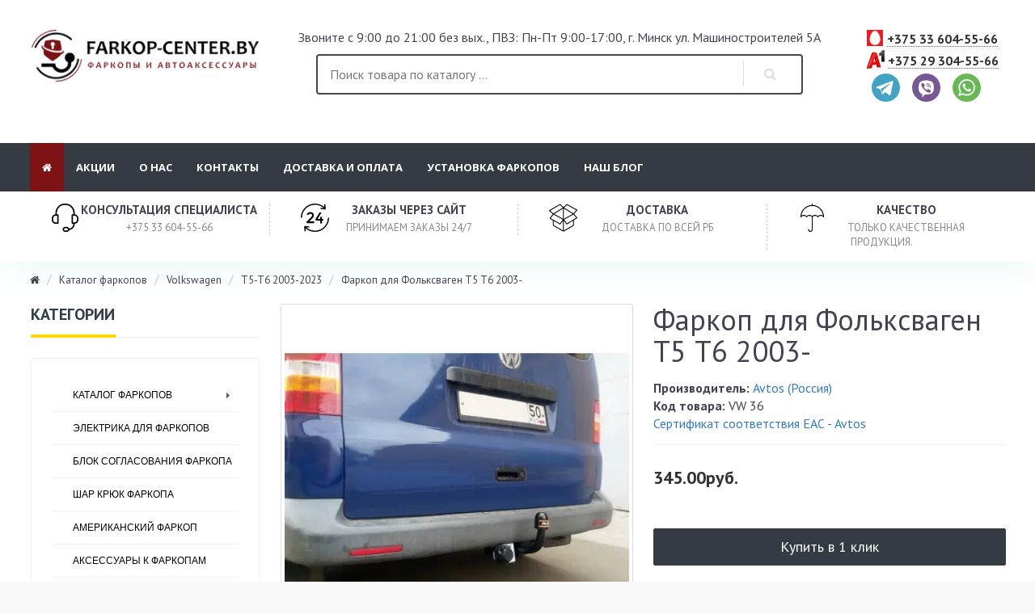

--- FILE ---
content_type: text/html; charset=utf-8
request_url: https://farkop-center.by/katalog-farkopov/vw/t5-t6-2003-2019/1652--volkswagen-transporter-t5-2003-
body_size: 93744
content:
<!DOCTYPE html>
      <html dir="ltr" lang="ru">
         <head>
            <meta charset="utf-8">
            <meta name="viewport" content="width=device-width, initial-scale=1">
            <meta http-equiv="X-UA-Compatible" content="IE=edge">
            <title>Купить Фаркоп для Фольксваген T5 Т6  2003-  в Минске недорого - Фаркоп Центр Минск</title>

      
            <base href="https://farkop-center.by/" />
                        <meta name="description" content="Центр продаж и установки фаркопов! В нашем магазине можно купить и установить Фаркоп для Фольксваген T5 Т6  2003-  а также заказать с доставкой в любую точку Беларуси!" />
                                    <meta name="keywords" content= "4360, Фаркоп для Фольксваген T5 Т6  2003- , , 229.00руб., T5-T6 2003-2019, Avtos (Россия), T5-T6 2003-2019" />
              
            <meta property="og:title" content="Купить Фаркоп для Фольксваген T5 Т6  2003-  в Минске недорого - Фаркоп Центр Минск" />
            <meta property="og:type" content="website" />
            <meta property="og:url" content="https://farkop-center.by/katalog-farkopov/vw/t5-t6-2003-2019/1652--volkswagen-transporter-t5-2003-" />
                        <meta property="og:image" content="https://farkop-center.by/image/cache/catalog/image/cache/catalog/products/t5-500x500.webp" />
                        <meta property="og:site_name" content="Farkop-center.by" />
            
            <link href="catalog/view/javascript/bootstrap/css/bootstrap.min.css?v1.2.0" rel="stylesheet" media="screen" />
            
            <link href="catalog/view/javascript/font-awesome/css/font-awesome.min.css" rel="stylesheet" type="text/css" />
            <link href="catalog/view/theme/corsica/stylesheet/stylesheet.css" rel="stylesheet">
            <meta name="yandex-verification" content="87289f1e6402fdb2" />
            <meta name="google-site-verification" content="Qua2kNizCoMEA6CLFetvsdIi7ty5ag1VKRyJYKZN3hM" />
                        <link href="catalog/view/javascript/jquery/magnific/magnific-popup.css" type="text/css" rel="stylesheet" media="    screen" />
                        <link href="catalog/view/javascript/jquery/datetimepicker/bootstrap-datetimepicker.min.css" type="text/css" rel="stylesheet" media="    screen" />
                        <link href="catalog/view/theme/default/stylesheet/fastorder.css" type="text/css" rel="stylesheet" media="    screen" />
                        <link href="catalog/view/javascript/jquery/owl-carousel/owl.carousel.css" type="text/css" rel="stylesheet" media="    screen" />
                        <link href="catalog/view/javascript/jquery/owl-carousel/owl.transitions.css" type="text/css" rel="stylesheet" media="    screen" />
                        
                        <link href="https://farkop-center.by/katalog-farkopov/vw/t5-t6-2003-2019/1652--volkswagen-transporter-t5-2003-" rel="canonical" />
                        <link href="https://farkop-center.by/image/cache/catalog/image/catalog/1dvsdvs/farkop-center.by_favicon.webp" rel="icon" />
                                    
                        
                        
                        
                        
                        
                                    <meta name="google-site-verification" content="K8gBbxdRsB3K4eUoQ5l5DO3p-fduX8YCJIMBxPr0g3k" />                        <link href="catalog/view/theme/corsica/css/navbar.css" rel="stylesheet">
            <link href="catalog/view/theme/corsica/css/style.css" rel="stylesheet">
            <link href="catalog/view/theme/corsica/css/responsive.css" rel="stylesheet">
            
            <!-- Yandex.Metrika counter -->
<script type="text/javascript"   >
   (function(m,e,t,r,i,k,a){m[i]=m[i]||function(){(m[i].a=m[i].a||[]).push(arguments)};
   m[i].l=1*new Date();k=e.createElement(t),a=e.getElementsByTagName(t)[0],k.async=1,k.src=r,a.parentNode.insertBefore(k,a)})
   (window, document, "script", "https://mc.yandex.ru/metrika/tag.js", "ym");

   ym(56400337, "init", {
        clickmap:true,
        trackLinks:true,
        accurateTrackBounce:true,
        webvisor:true
   });
</script>
<style>

    .socials a{text-decoration: none;border: none !important;}
    .socials img{max-width: 35px; }
    .socials{
        text-align: center;
        display: flex;
        justify-content: center;
        margin-top: 10px;
        margin-bottom: 10px;
    }
    body .but-block .cart-b {
      width: 100%;
  }
  #delivery{
    display: none !important;
  }
  footer{
        clear: both;
  }
  .tov .but-block {
    visibility: visible;
    opacity: 1; 
}
.button.btn-block.order{
    display: block;
    width: 100%;
    padding: 9px;
    background: lightslategray;
    border: none;
    text-transform: uppercase;
}
.modal-open .modal {
    z-index: 999999;
}

</style>
<noscript><div><img src="https://mc.yandex.ru/watch/56400337" style="position:absolute; left:-9999px;" alt="" /></div></noscript>
<!-- /Yandex.Metrika counter -->

									
																				<style>

						#order .input-group.has-error input, #order .form-group.has-error textarea {
						   background: #ff6666;
						   color:#fff;
						}
						#order .checkbox {
							padding: 0.25em 0.5em;
							border: 1px solid transparent;
						}
						#order .checkbox label {
							color:#ff9999;
						}
						#order .checkbox label a {
							color: #ff9999;
							border-bottom: 1px dotted #ff9999;
						}

						#order .checkbox.has-error {
							border: 1px solid #cc0000;
							border-radius: 0.25em;
						}
						#order .checkbox.has-error label {
							color:#ff9999;
						}						
						@media (max-width: 767px) {
							#additional_field {
								margin-bottom:1em;
							}
						}
					
</style>
				            
         <script src="image/jetcache/js/47662ca7e0bfe9516d6a2725a2d07b06.js?1768282925" type="text/javascript"></script>
</head>
         <body class="product-product-4360">
            <header>
            	<!-- 
               <div class="head-line">
                  <div class="container-fluid ">
                     <div class="row">
                        <div class="col-lg-6 col-md-5 col-sm-5 col-xs-4">
                           <ul class="list-unstyled list-inline">
                              
                              
                           </ul>
                        </div>
                        <div class="col-lg-6 col-md-7 col-sm-7 col-xs-8 head-links ">
                           <ul class="list-unstyled list-inline pull-right">
 
                              <li role="presentation" class="dropdown">
                                 <a href="https://farkop-center.by/my-account/" class="dropdown-toggle" data-toggle="dropdown" role="button" aria-haspopup="true" aria-expanded="false"><i class="fa fa-user-o" aria-hidden="true"></i> Личный кабинет</a>  <i class="fa fa-angle-down" aria-hidden="true"></i>
                                 <ul class="dropdown-menu dropdown-menu-right">
                                                                        <li><a href="https://farkop-center.by/create-account/">Регистрация</a></li>
                                    <li><a href="https://farkop-center.by/login/">Авторизация</a></li>
                                                                     </ul>
                              </li>
                              
                           </ul>
                        </div>
                     </div>
                  </div>
               </div>

           -->
               <div class="head-main">
                  <div class="container-fluid ">
                     <div class="row">
                        <div class="col-lg-3 col-md-3 col-sm-3 col-xs-12 logo">
                          <div id="logo">
                                    <a href="https://farkop-center.by/"><img src="https://farkop-center.by/image/cache/catalog/image/catalog/farkop-center.by_logo_2_final_site_small.webp" title="Farkop-center.by" alt="Farkop-center.by" class="img-responsive" /></a>
                              </div>
                        </div>
                        <div class="col-lg-7 col-md-7 col-sm-9 col-xs-12" style="margin-bottom: 15px;">
                           <p style="text-align: center;">Звоните с 9:00 до 21:00 без вых., ПВЗ: Пн-Пт 9:00-17:00, г. Минск ул. Машиностроителей 5А </p>
                           <div id="search" class="search-box ">
                        <form class="search">
                           <input type="text" name="search" class="searchTerm" placeholder="Поиск товара по каталогу ..." />
                           <button  class="searchButton hidden-xs" value="поиск" type="button"></button>
                        </form>
                     </div>


                        </div>
                        <div class="col-lg-2 col-md-2 col-sm-12 col-xs-12 support">
                           <h5 style="display: flex;align-items: center;margin-bottom: 8px; justify-content: center"><img src="https://farkop-center.by/image/cache/catalog/image/mts.webp" style="margin-right: 5px;max-width: 20px;margin-top: -4px;"><a href="tel:+375336045566" style="font-size: 16px;">+375 33 604-55-66</a></h5>
                            <h5 style="display: flex;align-items: center;margin-bottom: 8px; justify-content: center"><img src="https://farkop-center.by/image/cache/catalog/image/logoa1.webp" style="margin-right: 3px;max-width: 24px"><a href="tel:+375293045566" style="font-size: 16px;">+375 29 304-55-66</a></h5>
                           <a style="display: none" data-toggle="modal" data-target="#form_order">Обратный звонок</a>  
                           <div>
                               <div class="socials"> <a target="_blank" href="https://t.me/farkop_center_by" class="social__item"><img src="/image/telegram.svg" alt="telegram"></a> <a target="_blank" href="viber://chat?number=+375336045566" class="social__item"><img src="/image/viber.svg" alt="viber"></a> <a target="_blank" href="whatsapp://send?phone=+375336045566" class="social__item"><img src="/image/whatsapp.svg" alt="whatsapp"></a>   </div>
                           </div>
                        </div>
     
                    
                       
                     </div>
                  </div>
               </div>
            </header>
                        <nav class="navbar">
               <div class="container-fluid ">
                  <div class="pull-left visible-xs mob-menu">
                     <a href="/specials/">Акции</a>
                     <a href="/contact-us/">Контакты</a>
                  </div>
                  <div class="navbar-header">
                     <button type="button" class="navbar-toggle" data-toggle="offcanvas" data-target="#navbar">
                     <span class="sr-only">Toggle navigation</span>
                     <span class="icon-bar"></span>
                     <span class="icon-bar"></span>
                     <span class="icon-bar"></span>
                     </button>
                  </div>
                  <div id="navbar" class="navbar-offcanvas" data-direction="left">
                     <button type="button" class="hidden-sm hidden-md hidden-lg" data-toggle="offcanvas" data-target="#navbar">
                     &#10005;
                     </button>
                     <ul class="nav navbar-nav navbar-left">
                        <li class="active visible-lg"><a href="/"><i class="fa fa-home" aria-hidden="true"></i></a></li>
                        

                                                                        <li class="dropdown dropdown-megamenu hidden-md hidden-sm hidden-lg">
                           <a href="https://farkop-center.by/katalog-farkopov/" class="dropdown-toggle " data-toggle="dropdown" role="button">Каталог фаркопов <span class="caret"></span></a>
                           <ul class="dropdown-menu">
                              <li>
                                 <div class="megamenu">
                                    <div class="megamenu-lists">
                                                                              <ul class="megamenu-list list-col-4">
                                                                                    <li><a href="https://farkop-center.by/katalog-farkopov/alfa-romeo/"><i class="fa fa-angle-double-right" aria-hidden="true"></i> Alfa Romeo</a></li>
                                                                                    <li><a href="https://farkop-center.by/katalog-farkopov/audi/"><i class="fa fa-angle-double-right" aria-hidden="true"></i> Audi</a></li>
                                                                                    <li><a href="https://farkop-center.by/katalog-farkopov/baic/"><i class="fa fa-angle-double-right" aria-hidden="true"></i> BAIC</a></li>
                                                                                    <li><a href="https://farkop-center.by/katalog-farkopov/belgee/"><i class="fa fa-angle-double-right" aria-hidden="true"></i> Belgee</a></li>
                                                                                    <li><a href="https://farkop-center.by/katalog-farkopov/bmw/"><i class="fa fa-angle-double-right" aria-hidden="true"></i> BMW</a></li>
                                                                                    <li><a href="https://farkop-center.by/katalog-farkopov/byd/"><i class="fa fa-angle-double-right" aria-hidden="true"></i> BYD</a></li>
                                                                                    <li><a href="https://farkop-center.by/katalog-farkopov/changan/"><i class="fa fa-angle-double-right" aria-hidden="true"></i> Changan</a></li>
                                                                                    <li><a href="https://farkop-center.by/katalog-farkopov/chery/"><i class="fa fa-angle-double-right" aria-hidden="true"></i> Chery</a></li>
                                                                                    <li><a href="https://farkop-center.by/katalog-farkopov/chevrolet/"><i class="fa fa-angle-double-right" aria-hidden="true"></i> Chevrolet</a></li>
                                                                                    <li><a href="https://farkop-center.by/katalog-farkopov/chrysler/"><i class="fa fa-angle-double-right" aria-hidden="true"></i> Chrysler</a></li>
                                                                                    <li><a href="https://farkop-center.by/katalog-farkopov/citroen/"><i class="fa fa-angle-double-right" aria-hidden="true"></i> Citroen</a></li>
                                                                                    <li><a href="https://farkop-center.by/katalog-farkopov/daewoo/"><i class="fa fa-angle-double-right" aria-hidden="true"></i> Daewoo</a></li>
                                                                                    <li><a href="https://farkop-center.by/katalog-farkopov/datsun/"><i class="fa fa-angle-double-right" aria-hidden="true"></i> Datsun</a></li>
                                                                                    <li><a href="https://farkop-center.by/katalog-farkopov/dodge/"><i class="fa fa-angle-double-right" aria-hidden="true"></i> Dodge</a></li>
                                                                                    <li><a href="https://farkop-center.by/katalog-farkopov/dongfeng/"><i class="fa fa-angle-double-right" aria-hidden="true"></i> Dongfeng</a></li>
                                                                                    <li><a href="https://farkop-center.by/katalog-farkopov/exeed/"><i class="fa fa-angle-double-right" aria-hidden="true"></i> Exeed</a></li>
                                                                                    <li><a href="https://farkop-center.by/katalog-farkopov/faw/"><i class="fa fa-angle-double-right" aria-hidden="true"></i> FAW</a></li>
                                                                                 </ul>
                                                                              <ul class="megamenu-list list-col-4">
                                                                                    <li><a href="https://farkop-center.by/katalog-farkopov/fiat/"><i class="fa fa-angle-double-right" aria-hidden="true"></i> Fiat</a></li>
                                                                                    <li><a href="https://farkop-center.by/katalog-farkopov/ford/"><i class="fa fa-angle-double-right" aria-hidden="true"></i> Ford</a></li>
                                                                                    <li><a href="https://farkop-center.by/katalog-farkopov/gaz/"><i class="fa fa-angle-double-right" aria-hidden="true"></i> GAZ</a></li>
                                                                                    <li><a href="https://farkop-center.by/katalog-farkopov/geely/"><i class="fa fa-angle-double-right" aria-hidden="true"></i> Geely</a></li>
                                                                                    <li><a href="https://farkop-center.by/katalog-farkopov/gmc/"><i class="fa fa-angle-double-right" aria-hidden="true"></i> GMC</a></li>
                                                                                    <li><a href="https://farkop-center.by/katalog-farkopov/great-wall/"><i class="fa fa-angle-double-right" aria-hidden="true"></i> Great Wall</a></li>
                                                                                    <li><a href="https://farkop-center.by/katalog-farkopov/haval/"><i class="fa fa-angle-double-right" aria-hidden="true"></i> Haval</a></li>
                                                                                    <li><a href="https://farkop-center.by/katalog-farkopov/honda/"><i class="fa fa-angle-double-right" aria-hidden="true"></i> Honda</a></li>
                                                                                    <li><a href="https://farkop-center.by/katalog-farkopov/hongqi/"><i class="fa fa-angle-double-right" aria-hidden="true"></i> Hongqi</a></li>
                                                                                    <li><a href="https://farkop-center.by/katalog-farkopov/hyundai/"><i class="fa fa-angle-double-right" aria-hidden="true"></i> Hyundai</a></li>
                                                                                    <li><a href="https://farkop-center.by/katalog-farkopov/infiniti/"><i class="fa fa-angle-double-right" aria-hidden="true"></i> Infiniti</a></li>
                                                                                    <li><a href="https://farkop-center.by/katalog-farkopov/iveco/"><i class="fa fa-angle-double-right" aria-hidden="true"></i> Iveco</a></li>
                                                                                    <li><a href="https://farkop-center.by/katalog-farkopov/jac/"><i class="fa fa-angle-double-right" aria-hidden="true"></i> JAC</a></li>
                                                                                    <li><a href="https://farkop-center.by/katalog-farkopov/jeep/"><i class="fa fa-angle-double-right" aria-hidden="true"></i> Jeep</a></li>
                                                                                    <li><a href="https://farkop-center.by/katalog-farkopov/jetour/"><i class="fa fa-angle-double-right" aria-hidden="true"></i> Jetour</a></li>
                                                                                    <li><a href="https://farkop-center.by/katalog-farkopov/kaiyi/"><i class="fa fa-angle-double-right" aria-hidden="true"></i> KAIYI</a></li>
                                                                                    <li><a href="https://farkop-center.by/katalog-farkopov/kia/"><i class="fa fa-angle-double-right" aria-hidden="true"></i> KIA</a></li>
                                                                                 </ul>
                                                                              <ul class="megamenu-list list-col-4">
                                                                                    <li><a href="https://farkop-center.by/katalog-farkopov/lada/"><i class="fa fa-angle-double-right" aria-hidden="true"></i> Lada</a></li>
                                                                                    <li><a href="https://farkop-center.by/katalog-farkopov/land-rover/"><i class="fa fa-angle-double-right" aria-hidden="true"></i> Land Rover</a></li>
                                                                                    <li><a href="https://farkop-center.by/katalog-farkopov/lexus/"><i class="fa fa-angle-double-right" aria-hidden="true"></i> Lexus</a></li>
                                                                                    <li><a href="https://farkop-center.by/katalog-farkopov/li-auto/"><i class="fa fa-angle-double-right" aria-hidden="true"></i> Li Auto</a></li>
                                                                                    <li><a href="https://farkop-center.by/katalog-farkopov/lifan/"><i class="fa fa-angle-double-right" aria-hidden="true"></i> Lifan</a></li>
                                                                                    <li><a href="https://farkop-center.by/katalog-farkopov/m-hero/"><i class="fa fa-angle-double-right" aria-hidden="true"></i> M-Hero</a></li>
                                                                                    <li><a href="https://farkop-center.by/katalog-farkopov/maz/"><i class="fa fa-angle-double-right" aria-hidden="true"></i> MAZ</a></li>
                                                                                    <li><a href="https://farkop-center.by/katalog-farkopov/mazda/"><i class="fa fa-angle-double-right" aria-hidden="true"></i> Mazda</a></li>
                                                                                    <li><a href="https://farkop-center.by/katalog-farkopov/mercedes/"><i class="fa fa-angle-double-right" aria-hidden="true"></i> Mercedes</a></li>
                                                                                    <li><a href="https://farkop-center.by/katalog-farkopov/mini/"><i class="fa fa-angle-double-right" aria-hidden="true"></i> MINI</a></li>
                                                                                    <li><a href="https://farkop-center.by/katalog-farkopov/mitsubishi/"><i class="fa fa-angle-double-right" aria-hidden="true"></i> Mitsubishi</a></li>
                                                                                    <li><a href="https://farkop-center.by/katalog-farkopov/moskvich/"><i class="fa fa-angle-double-right" aria-hidden="true"></i> Moskvich</a></li>
                                                                                    <li><a href="https://farkop-center.by/katalog-farkopov/nissan/"><i class="fa fa-angle-double-right" aria-hidden="true"></i> Nissan</a></li>
                                                                                    <li><a href="https://farkop-center.by/katalog-farkopov/omoda/"><i class="fa fa-angle-double-right" aria-hidden="true"></i> Omoda</a></li>
                                                                                    <li><a href="https://farkop-center.by/katalog-farkopov/opel/"><i class="fa fa-angle-double-right" aria-hidden="true"></i> Opel</a></li>
                                                                                    <li><a href="https://farkop-center.by/katalog-farkopov/peugeot/"><i class="fa fa-angle-double-right" aria-hidden="true"></i> Peugeot</a></li>
                                                                                    <li><a href="https://farkop-center.by/katalog-farkopov/porsche/"><i class="fa fa-angle-double-right" aria-hidden="true"></i> Porsche</a></li>
                                                                                 </ul>
                                                                              <ul class="megamenu-list list-col-4">
                                                                                    <li><a href="https://farkop-center.by/katalog-farkopov/renault/"><i class="fa fa-angle-double-right" aria-hidden="true"></i> Renault</a></li>
                                                                                    <li><a href="https://farkop-center.by/katalog-farkopov/seat/"><i class="fa fa-angle-double-right" aria-hidden="true"></i> Seat</a></li>
                                                                                    <li><a href="https://farkop-center.by/katalog-farkopov/skoda/"><i class="fa fa-angle-double-right" aria-hidden="true"></i> Skoda</a></li>
                                                                                    <li><a href="https://farkop-center.by/katalog-farkopov/sollers/"><i class="fa fa-angle-double-right" aria-hidden="true"></i> Sollers</a></li>
                                                                                    <li><a href="https://farkop-center.by/katalog-farkopov/ssang-yong/"><i class="fa fa-angle-double-right" aria-hidden="true"></i> Ssang Yong</a></li>
                                                                                    <li><a href="https://farkop-center.by/katalog-farkopov/subaru/"><i class="fa fa-angle-double-right" aria-hidden="true"></i> Subaru</a></li>
                                                                                    <li><a href="https://farkop-center.by/katalog-farkopov/suzuki/"><i class="fa fa-angle-double-right" aria-hidden="true"></i> Suzuki</a></li>
                                                                                    <li><a href="https://farkop-center.by/katalog-farkopov/tank/"><i class="fa fa-angle-double-right" aria-hidden="true"></i> Tank</a></li>
                                                                                    <li><a href="https://farkop-center.by/katalog-farkopov/toyota/"><i class="fa fa-angle-double-right" aria-hidden="true"></i> Toyota</a></li>
                                                                                    <li><a href="https://farkop-center.by/katalog-farkopov/uaz/"><i class="fa fa-angle-double-right" aria-hidden="true"></i> UAZ</a></li>
                                                                                    <li><a href="https://farkop-center.by/katalog-farkopov/vw/"><i class="fa fa-angle-double-right" aria-hidden="true"></i> Volkswagen</a></li>
                                                                                    <li><a href="https://farkop-center.by/katalog-farkopov/volvo/"><i class="fa fa-angle-double-right" aria-hidden="true"></i> Volvo</a></li>
                                                                                    <li><a href="https://farkop-center.by/katalog-farkopov/voyah/"><i class="fa fa-angle-double-right" aria-hidden="true"></i> Voyah</a></li>
                                                                                    <li><a href="https://farkop-center.by/katalog-farkopov/zeekr/"><i class="fa fa-angle-double-right" aria-hidden="true"></i> Zeekr</a></li>
                                                                                    <li><a href="https://farkop-center.by/katalog-farkopov/zotye/"><i class="fa fa-angle-double-right" aria-hidden="true"></i> Zotye</a></li>
                                                                                 </ul>
                                                                           </div>
                                 </div>
                              </li>
                               
                                 <li style="background: #f2f2f2;" class="text-center hidden-xs">
                                    <a href="https://farkop-center.by/katalog-farkopov/" class="see-all"><strong>Показать все Каталог фаркопов</strong></a>
                                 </li>
                           
                                                         </ul>
                        </li>
                                                                                                <li class="hidden-md hidden-sm hidden-lg"><a href="https://farkop-center.by/elektrika/">Электрика для фаркопов</a></li>
                                                                                                <li class="hidden-md hidden-sm hidden-lg"><a href="https://farkop-center.by/blok-soglasovaniya-farkopa/">Блок согласования фаркопа</a></li>
                                                                                                <li class="hidden-md hidden-sm hidden-lg"><a href="https://farkop-center.by/shar-kryuk-farkopa/">Шар крюк фаркопа</a></li>
                                                                                                <li class="hidden-md hidden-sm hidden-lg"><a href="https://farkop-center.by/amerikanskij-farkop-pod-kvadrat/">Американский фаркоп</a></li>
                                                                                                <li class="hidden-md hidden-sm hidden-lg"><a href="https://farkop-center.by/aksessyary/">Аксессуары к фаркопам</a></li>
                                                                                                <li class="hidden-md hidden-sm hidden-lg"><a href="https://farkop-center.by/velokrepleniya/">Велокрепления на фаркоп</a></li>
                                                                                                <li class="dropdown dropdown-megamenu hidden-md hidden-sm hidden-lg">
                           <a href="https://farkop-center.by/blog/" class="dropdown-toggle " data-toggle="dropdown" role="button">Блог <span class="caret"></span></a>
                           <ul class="dropdown-menu">
                              <li>
                                 <div class="megamenu">
                                    <div class="megamenu-lists">
                                                                              <ul class="megamenu-list list-col-4">
                                                                                    <li><a href="https://farkop-center.by/blog/%D1%83stanovka-farkopa-v-kachestvennom-avtoservise"><i class="fa fa-angle-double-right" aria-hidden="true"></i> Установка фаркопа в качественном автосервисе</a></li>
                                                                                    <li><a href="https://farkop-center.by/blog/%D1%83stanovka-krepleniya-dlya-velosipeda-v-nashem-avtoservise"><i class="fa fa-angle-double-right" aria-hidden="true"></i> Установка крепления для велосипеда в нашем автосервисе</a></li>
                                                                                    <li><a href="https://farkop-center.by/blog/cto-takoe-farkop"><i class="fa fa-angle-double-right" aria-hidden="true"></i> Что такое фаркоп. Особенности и функции фаркопа.</a></li>
                                                                                    <li><a href="https://farkop-center.by/blog/%D0%B2idi-velosipednih-krepleniy-na-avtomobil"><i class="fa fa-angle-double-right" aria-hidden="true"></i> Виды велосипедных креплений на автомобиль</a></li>
                                                                                    <li><a href="https://farkop-center.by/blog/%D0%BAak-rabotayut-farkopnie-stoyki"><i class="fa fa-angle-double-right" aria-hidden="true"></i> Как работают фаркопные стойки</a></li>
                                                                                    <li><a href="https://farkop-center.by/blog/kak-ustanovit-farkop-na-avtomobil"><i class="fa fa-angle-double-right" aria-hidden="true"></i> Как установить фаркоп на автомобиль</a></li>
                                                                                    <li><a href="https://farkop-center.by/blog/%D1%8Dlektrika-dlya-farkopa-kak-vibrat-v-chem-otlichiya"><i class="fa fa-angle-double-right" aria-hidden="true"></i> Электрика для фаркопа, как выбрать? в чем отличия?</a></li>
                                                                                    <li><a href="https://farkop-center.by/blog/%D0%BAak-pravilno-podobrat-pritsepnoe-ustroystvo-farkop-na-avtomobil"><i class="fa fa-angle-double-right" aria-hidden="true"></i> Как правильно подобрать прицепное устройство фаркоп на  автомобиль</a></li>
                                                                                    <li><a href="https://farkop-center.by/blog/bolshoj-vybor-farkopov-v-minske"><i class="fa fa-angle-double-right" aria-hidden="true"></i> Почему стоит выбрать Farkop-center.by?</a></li>
                                                                                    <li><a href="https://farkop-center.by/blog/vash-nadezhnyj-partner-farkopy"><i class="fa fa-angle-double-right" aria-hidden="true"></i> Ваш надежный партнер — Farkop-Center.by</a></li>
                                                                                    <li><a href="https://farkop-center.by/blog/preimucshestva-farkopov-dlya-geely"><i class="fa fa-angle-double-right" aria-hidden="true"></i> Преимущества фаркопов для Geely</a></li>
                                                                                    <li><a href="https://farkop-center.by/blog/farkopy-dlya-chevrolet-equinox-ustanovka-i-ispolzovanie"><i class="fa fa-angle-double-right" aria-hidden="true"></i> Фаркопы для Chevrolet Equinox: Установка и Использование</a></li>
                                                                                    <li><a href="https://farkop-center.by/blog/shary-farkopa-razbiraemsya-v-tipah-krepleniyah-i-preimucshestvah"><i class="fa fa-angle-double-right" aria-hidden="true"></i> Шары фаркопа: Разбираемся в типах, креплениях и преимуществах.</a></li>
                                                                                 </ul>
                                                                           </div>
                                 </div>
                              </li>
                               
                                 <li style="background: #f2f2f2;" class="text-center hidden-xs">
                                    <a href="https://farkop-center.by/blog/" class="see-all"><strong>Показать все Блог</strong></a>
                                 </li>
                           
                                                         </ul>
                        </li>
                                                                        <li><a href="/specials/">Акции</a></li>
                         <li><a href="/about_us/">О нас</a></li>
                         <li><a href="/contact-us/">Контакты</a></li>
                         <li><a href="/delivery">Доставка и оплата</a></li>
                         <li><a href="/ystanovka-farkopov/">Установка фаркопов</a></li>   
                         <li><a href="/blog/"> Наш блог</a></li>    
                     </ul>
                  </div>
               </div>
            </nav>
                        <section class="icon-block hidden-xs hidde">
               <div class="container-fluid ">
                  <div class="row">
                     <div class="col-lg-3 col-md-3 col-sm-3">
                        <img class="hidden-sm"  src="catalog/view/theme/corsica/img/i2.svg" alt="">
                        <h4>Консультация  специалиста</h4>
                        <p>+375 33 604-55-66</p>
                     </div>
                     <div class="col-lg-3 col-md-3 col-sm-3 b-left">
                        <img class="hidden-sm" src="catalog/view/theme/corsica/img/i3.svg" alt="">
                        <h4>Заказы через сайт</h4>
                        <p>Принимаем заказы 24/7</p>
                     </div>
                     <div class="col-lg-3 b-left col-md-3 col-sm-3">
                        <img class="hidden-sm" src="catalog/view/theme/corsica/img/i4.svg" alt="">
                        <h4>Доставка</h4>
                        <p>Доставка по всей РБ</p>
                     </div>
                     <div class="col-lg-3 b-left col-md-3 col-sm-3">
                        <img class="hidden-sm" src="catalog/view/theme/corsica/img/i5.svg" alt="">
                        <h4>Качество</h4>
                        <p>Только качественная продукция.</p>
                     </div>
                  </div>
               </div>
            </section><style>

   .thumb-wrap {
  position: relative;
  padding-bottom: 56.25%; /* задаёт высоту контейнера для 16:9 (если 4:3 — поставьте 75%) */
  height: 0;
  overflow: hidden;
}
.thumb-wrap iframe {
  position: absolute;
  top: 0;
  left: 0;
  width: 100%;
  height: 100%;
  border-width: 0;
  outline-width: 0;
}

</style>
<div class="container-fluid ">
   <ul class="breadcrumb">
            <li><a href="https://farkop-center.by/"><i class="fa fa-home"></i></a></li>
            <li><a href="https://farkop-center.by/katalog-farkopov/">Каталог фаркопов</a></li>
            <li><a href="https://farkop-center.by/katalog-farkopov/vw/">Volkswagen</a></li>
            <li><a href="https://farkop-center.by/katalog-farkopov/vw/t5-t6-2003-2019/">T5-T6 2003-2023</a></li>
            <li><a href="https://farkop-center.by/katalog-farkopov/vw/t5-t6-2003-2019/1652--volkswagen-transporter-t5-2003-">Фаркоп для Фольксваген T5 Т6  2003- </a></li>
         </ul>
   <div class="row">
      <aside id="column-left" class="col-sm-3 hidden-xs">
   <div class="side">
    <div class="">      <div class="side-title">
                     <h4>Категории</h4>
                  </div>
<div class="p25">

 <ul id="menu-v">
  
      <li><a href="https://farkop-center.by/katalog-farkopov/" >Каталог фаркопов</a>

     <ul class="sub">
    <li><a href="https://farkop-center.by/katalog-farkopov/alfa-romeo/" >&nbsp;&nbsp;&nbsp;- Alfa Romeo</a>

  </li>
    <li><a href="https://farkop-center.by/katalog-farkopov/audi/" >&nbsp;&nbsp;&nbsp;- Audi</a>

  </li>
    <li><a href="https://farkop-center.by/katalog-farkopov/baic/" >&nbsp;&nbsp;&nbsp;- BAIC</a>

  </li>
    <li><a href="https://farkop-center.by/katalog-farkopov/belgee/" >&nbsp;&nbsp;&nbsp;- Belgee</a>

  </li>
    <li><a href="https://farkop-center.by/katalog-farkopov/bmw/" >&nbsp;&nbsp;&nbsp;- BMW</a>

  </li>
    <li><a href="https://farkop-center.by/katalog-farkopov/byd/" >&nbsp;&nbsp;&nbsp;- BYD</a>

  </li>
    <li><a href="https://farkop-center.by/katalog-farkopov/changan/" >&nbsp;&nbsp;&nbsp;- Changan</a>

  </li>
    <li><a href="https://farkop-center.by/katalog-farkopov/chery/" >&nbsp;&nbsp;&nbsp;- Chery</a>

  </li>
    <li><a href="https://farkop-center.by/katalog-farkopov/chevrolet/" >&nbsp;&nbsp;&nbsp;- Chevrolet</a>

  </li>
    <li><a href="https://farkop-center.by/katalog-farkopov/chrysler/" >&nbsp;&nbsp;&nbsp;- Chrysler</a>

  </li>
    <li><a href="https://farkop-center.by/katalog-farkopov/citroen/" >&nbsp;&nbsp;&nbsp;- Citroen</a>

  </li>
    <li><a href="https://farkop-center.by/katalog-farkopov/daewoo/" >&nbsp;&nbsp;&nbsp;- Daewoo</a>

  </li>
    <li><a href="https://farkop-center.by/katalog-farkopov/datsun/" >&nbsp;&nbsp;&nbsp;- Datsun</a>

  </li>
    <li><a href="https://farkop-center.by/katalog-farkopov/dodge/" >&nbsp;&nbsp;&nbsp;- Dodge</a>

  </li>
    <li><a href="https://farkop-center.by/katalog-farkopov/dongfeng/" >&nbsp;&nbsp;&nbsp;- Dongfeng</a>

  </li>
    <li><a href="https://farkop-center.by/katalog-farkopov/exeed/" >&nbsp;&nbsp;&nbsp;- Exeed</a>

  </li>
    <li><a href="https://farkop-center.by/katalog-farkopov/faw/" >&nbsp;&nbsp;&nbsp;- FAW</a>

  </li>
    <li><a href="https://farkop-center.by/katalog-farkopov/fiat/" >&nbsp;&nbsp;&nbsp;- Fiat</a>

  </li>
    <li><a href="https://farkop-center.by/katalog-farkopov/ford/" >&nbsp;&nbsp;&nbsp;- Ford</a>

  </li>
    <li><a href="https://farkop-center.by/katalog-farkopov/gaz/" >&nbsp;&nbsp;&nbsp;- GAZ</a>

  </li>
    <li><a href="https://farkop-center.by/katalog-farkopov/geely/" >&nbsp;&nbsp;&nbsp;- Geely</a>

  </li>
    <li><a href="https://farkop-center.by/katalog-farkopov/gmc/" >&nbsp;&nbsp;&nbsp;- GMC</a>

  </li>
    <li><a href="https://farkop-center.by/katalog-farkopov/great-wall/" >&nbsp;&nbsp;&nbsp;- Great Wall</a>

  </li>
    <li><a href="https://farkop-center.by/katalog-farkopov/haval/" >&nbsp;&nbsp;&nbsp;- Haval</a>

  </li>
    <li><a href="https://farkop-center.by/katalog-farkopov/honda/" >&nbsp;&nbsp;&nbsp;- Honda</a>

  </li>
    <li><a href="https://farkop-center.by/katalog-farkopov/hongqi/" >&nbsp;&nbsp;&nbsp;- Hongqi</a>

  </li>
    <li><a href="https://farkop-center.by/katalog-farkopov/hyundai/" >&nbsp;&nbsp;&nbsp;- Hyundai</a>

  </li>
    <li><a href="https://farkop-center.by/katalog-farkopov/infiniti/" >&nbsp;&nbsp;&nbsp;- Infiniti</a>

  </li>
    <li><a href="https://farkop-center.by/katalog-farkopov/iveco/" >&nbsp;&nbsp;&nbsp;- Iveco</a>

  </li>
    <li><a href="https://farkop-center.by/katalog-farkopov/jac/" >&nbsp;&nbsp;&nbsp;- JAC</a>

  </li>
    <li><a href="https://farkop-center.by/katalog-farkopov/jeep/" >&nbsp;&nbsp;&nbsp;- Jeep</a>

  </li>
    <li><a href="https://farkop-center.by/katalog-farkopov/jetour/" >&nbsp;&nbsp;&nbsp;- Jetour</a>

  </li>
    <li><a href="https://farkop-center.by/katalog-farkopov/kaiyi/" >&nbsp;&nbsp;&nbsp;- KAIYI</a>

  </li>
    <li><a href="https://farkop-center.by/katalog-farkopov/kia/" >&nbsp;&nbsp;&nbsp;- KIA</a>

  </li>
    <li><a href="https://farkop-center.by/katalog-farkopov/lada/" >&nbsp;&nbsp;&nbsp;- Lada</a>

  </li>
    <li><a href="https://farkop-center.by/katalog-farkopov/land-rover/" >&nbsp;&nbsp;&nbsp;- Land Rover</a>

  </li>
    <li><a href="https://farkop-center.by/katalog-farkopov/lexus/" >&nbsp;&nbsp;&nbsp;- Lexus</a>

  </li>
    <li><a href="https://farkop-center.by/katalog-farkopov/li-auto/" >&nbsp;&nbsp;&nbsp;- Li Auto</a>

  </li>
    <li><a href="https://farkop-center.by/katalog-farkopov/lifan/" >&nbsp;&nbsp;&nbsp;- Lifan</a>

  </li>
    <li><a href="https://farkop-center.by/katalog-farkopov/m-hero/" >&nbsp;&nbsp;&nbsp;- M-Hero</a>

  </li>
    <li><a href="https://farkop-center.by/katalog-farkopov/maz/" >&nbsp;&nbsp;&nbsp;- MAZ</a>

  </li>
    <li><a href="https://farkop-center.by/katalog-farkopov/mazda/" >&nbsp;&nbsp;&nbsp;- Mazda</a>

  </li>
    <li><a href="https://farkop-center.by/katalog-farkopov/mercedes/" >&nbsp;&nbsp;&nbsp;- Mercedes</a>

  </li>
    <li><a href="https://farkop-center.by/katalog-farkopov/mini/" >&nbsp;&nbsp;&nbsp;- MINI</a>

  </li>
    <li><a href="https://farkop-center.by/katalog-farkopov/mitsubishi/" >&nbsp;&nbsp;&nbsp;- Mitsubishi</a>

  </li>
    <li><a href="https://farkop-center.by/katalog-farkopov/moskvich/" >&nbsp;&nbsp;&nbsp;- Moskvich</a>

  </li>
    <li><a href="https://farkop-center.by/katalog-farkopov/nissan/" >&nbsp;&nbsp;&nbsp;- Nissan</a>

  </li>
    <li><a href="https://farkop-center.by/katalog-farkopov/omoda/" >&nbsp;&nbsp;&nbsp;- Omoda</a>

  </li>
    <li><a href="https://farkop-center.by/katalog-farkopov/opel/" >&nbsp;&nbsp;&nbsp;- Opel</a>

  </li>
    <li><a href="https://farkop-center.by/katalog-farkopov/peugeot/" >&nbsp;&nbsp;&nbsp;- Peugeot</a>

  </li>
    <li><a href="https://farkop-center.by/katalog-farkopov/porsche/" >&nbsp;&nbsp;&nbsp;- Porsche</a>

  </li>
    <li><a href="https://farkop-center.by/katalog-farkopov/renault/" >&nbsp;&nbsp;&nbsp;- Renault</a>

  </li>
    <li><a href="https://farkop-center.by/katalog-farkopov/seat/" >&nbsp;&nbsp;&nbsp;- Seat</a>

  </li>
    <li><a href="https://farkop-center.by/katalog-farkopov/skoda/" >&nbsp;&nbsp;&nbsp;- Skoda</a>

  </li>
    <li><a href="https://farkop-center.by/katalog-farkopov/sollers/" >&nbsp;&nbsp;&nbsp;- Sollers</a>

  </li>
    <li><a href="https://farkop-center.by/katalog-farkopov/ssang-yong/" >&nbsp;&nbsp;&nbsp;- Ssang Yong</a>

  </li>
    <li><a href="https://farkop-center.by/katalog-farkopov/subaru/" >&nbsp;&nbsp;&nbsp;- Subaru</a>

  </li>
    <li><a href="https://farkop-center.by/katalog-farkopov/suzuki/" >&nbsp;&nbsp;&nbsp;- Suzuki</a>

  </li>
    <li><a href="https://farkop-center.by/katalog-farkopov/tank/" >&nbsp;&nbsp;&nbsp;- Tank</a>

  </li>
    <li><a href="https://farkop-center.by/katalog-farkopov/toyota/" >&nbsp;&nbsp;&nbsp;- Toyota</a>

  </li>
    <li><a href="https://farkop-center.by/katalog-farkopov/uaz/" >&nbsp;&nbsp;&nbsp;- UAZ</a>

  </li>
    <li><a href="https://farkop-center.by/katalog-farkopov/vw/" >&nbsp;&nbsp;&nbsp;- Volkswagen</a>

  </li>
    <li><a href="https://farkop-center.by/katalog-farkopov/volvo/" >&nbsp;&nbsp;&nbsp;- Volvo</a>

  </li>
    <li><a href="https://farkop-center.by/katalog-farkopov/voyah/" >&nbsp;&nbsp;&nbsp;- Voyah</a>

  </li>
    <li><a href="https://farkop-center.by/katalog-farkopov/zeekr/" >&nbsp;&nbsp;&nbsp;- Zeekr</a>

  </li>
    <li><a href="https://farkop-center.by/katalog-farkopov/zotye/" >&nbsp;&nbsp;&nbsp;- Zotye</a>

  </li>
  
  </ul>

  </li>
    
    <li><a href="https://farkop-center.by/elektrika/" >Электрика для фаркопов</a></li>
    
    <li><a href="https://farkop-center.by/blok-soglasovaniya-farkopa/" >Блок согласования фаркопа</a></li>
    
    <li><a href="https://farkop-center.by/shar-kryuk-farkopa/" >Шар крюк фаркопа</a></li>
    
    <li><a href="https://farkop-center.by/amerikanskij-farkop-pod-kvadrat/" >Американский фаркоп</a></li>
    
    <li><a href="https://farkop-center.by/aksessyary/" >Аксессуары к фаркопам</a></li>
    
    <li><a href="https://farkop-center.by/velokrepleniya/" >Велокрепления на фаркоп</a></li>
    </ul>
</div></div>    <div class=""><div id="banner0" class="owl-carousel">
    <div class="item">
         <div class="top-box">
                  <a href="/index.php?route=product/category&amp;path=59_117">  <img src="https://farkop-center.by/image/cache/catalog/image/cache/catalog/2-530x680.webp" alt="Большой выбор фаркопов BMW" class="img-responsive" /></a>
                  <div class="top-box-cation">
                     <h4>Большой выбор фаркопов BMW</h4>
                     <a class="btn btn-bord visible-lg " href="/index.php?route=product/category&amp;path=59_117">перейти</a>
                  </div>
               </div>
      </div>
  </div>
<script type="text/javascript"><!--
$('#banner0').owlCarousel({
	items: 6,
	singleItem: true,
	navigation: true,
	pagination: false,
  navigationText: ['<i class="fa fa-chevron-left fa-5x"></i>', '<i class="fa fa-chevron-right fa-5x"></i>'],
   autoPlay: 6000,
});
--></script>
</div>    <div class=""><div class="side-title">
   <h4>Хиты продаж</h4>
</div>
<div class="top">
   <div class="row">
      <div class="col-lg-4">
         <div class="image"><a href="https://farkop-center.by/katalog-farkopov/farkop-avtos-vaz70-na-lada-vesta-sw-vesta-sw-cross-2017-"><img src="https://farkop-center.by/image/cache/catalog/image/cache/catalog/5008/vaz_70-420x508.webp" alt="Фаркоп AVTOS VAZ70 на Lada Vesta SW, Vesta SW Cross 2017-" title="Фаркоп AVTOS VAZ70 на Lada Vesta SW, Vesta SW Cross 2017-" class="img-responsive" /></a></div>
      </div>
      <div class="col-lg-8">
         <h2><a href="https://farkop-center.by/katalog-farkopov/farkop-avtos-vaz70-na-lada-vesta-sw-vesta-sw-cross-2017-">Фаркоп AVTOS VAZ70 на Lada Vesta SW, Vesta SW Cross 2017-</a></h2>
                  <div class="price">
                        220.00руб.                                 </div>
                  	
					
			
         <div class="rating rate">
                                    <i class="fa fa-star-o" aria-hidden="true"></i>
                                                <i class="fa fa-star-o" aria-hidden="true"></i>
                                                <i class="fa fa-star-o" aria-hidden="true"></i>
                                                <i class="fa fa-star-o" aria-hidden="true"></i>
                                                <i class="fa fa-star-o" aria-hidden="true"></i>
                                 </div>
                  <a class="btn btn-wh btn-sm"  href="https://farkop-center.by/katalog-farkopov/farkop-avtos-vaz70-na-lada-vesta-sw-vesta-sw-cross-2017-"> Подробнее</a>
      </div>
   </div>
</div>
</div>    </div>
</aside>
                        <div id="content" class="col-sm-9  ">
         <div class="full-tov">
           
            <div class="row">
                                                            <div class="col-sm-6">
                                    <ul class="thumbnails">
                                          <li><a  class="thumbnail"  href="https://farkop-center.by/image/cache/catalog/image/cache/catalog/products/t5-600x600.webp" title="Фаркоп для Фольксваген T5 Т6  2003- "><img style="width: 100%; margin-bottom: 25px;"  src="https://farkop-center.by/image/cache/catalog/image/cache/catalog/products/t5-500x500.webp" title="Фаркоп для Фольксваген T5 Т6  2003- " alt="Фаркоп для Фольксваген T5 Т6  2003- " /></a></li>
                                                            </ul>
                                                   </div>
               <script>
                  
               </script>
                                                            <div class="col-sm-6">
                  				<h1>Фаркоп для Фольксваген T5 Т6  2003- </h1>
			               
                  <ul class="list-unstyled dop-info">
                                          <li><strong>Производитель:</strong> <a href="https://farkop-center.by/avtos-rossiya">Avtos (Россия)</a></li>
                                          <li><strong>Код товара:</strong> VW 36</li>
                                          
                                                                              
                     
               
                                                                  <li><a href="/system/storage/download/avtos.pdf" download>Сертификат соответствия ЕАС - Avtos</a></li>
                         
                                       </ul>
                                    <div class="price">
                                          345.00руб.                                                                                                      </div>
                  
											<br />
													<button type="button" data-loading-text="Загрузка..." class="btn btn-primary btn-lg btn-block order"  data-toggle="modal" data-target="#order" data-product="Фаркоп для Фольксваген T5 Т6  2003- ">Купить в 1 клик</button>
															
                  <div id="product">
                                                               <div class="form-group to-cart">
 
                        <br />
                       
                     </div>

                  </div>

               </div>
            </div>
            
            <ul class="nav nav-tabs">
               <li class="active"><a href="#tab-description" data-toggle="tab">Описание</a></li>
               <li><a href="#tab-dost" data-toggle="tab">Доставка и оплата</a></li>
               <li><a href="#tab-ust" data-toggle="tab">Установка</a></li>
            </ul>
            <style>

               #tab-description 
               #tab-description  thead > tr > th, #tab-description  tbody > tr > th, #tab-description  tfoot > tr > th, #tab-description  thead > tr > td, .table-bordered > tbody > tr > td, #tab-description  tfoot > tr > td,#tab-description  td {
    border: 1px solid #dddddd;
}
            
</style>
            <div class="tab-content">

			<!--xml-->
						<!--xml-->
			
               <div class="tab-pane active" id="tab-description">
                  <div class="tab-bg">
                     <font color="#333333">Фаркоп на Volkswagen Transporter/Caravelle/Multivan T5 фургон, микроавтобус 2003-2015, Volkswagen Transporter/Caravelle/Multivan T6 фургон, микроавтобус 2015-, в т.ч. авто с парктроником. Тип шара: A. Нагрузки: 2800/120 кг</font>                     <div><br><br></div>
                                    
                 
                     <table class="table table-striped table-hover">
                                                <thead>
                           <tr>
                              <td colspan="2"><strong>Характеристики</strong></td>
                           </tr>
                        </thead>
                        <tbody>
                                                      <tr>
                              <td>Аналог</td>
                              <td>Caravelle, Transporter)</td>
                           </tr>
                                                      <tr>
                              <td>Артикул</td>
                              <td>VW 36</td>
                           </tr>
                                                      <tr>
                              <td>Блок согласования</td>
                              <td>с 2010-</td>
                           </tr>
                                                      <tr>
                              <td>Время установки</td>
                              <td>3-4 часа</td>
                           </tr>
                                                      <tr>
                              <td>Демонтаж усилителя</td>
                              <td>демонтируется</td>
                           </tr>
                                                      <tr>
                              <td>Диаметр шара</td>
                              <td>50</td>
                           </tr>
                                                      <tr>
                              <td>Нагрузка</td>
                              <td>2800/120</td>
                           </tr>
                                                      <tr>
                              <td>Подрезка</td>
                              <td>нет</td>
                           </tr>
                                                      <tr>
                              <td>Производитель</td>
                              <td>AvtoS</td>
                           </tr>
                                                      <tr>
                              <td>Страна производитель</td>
                              <td>Россия</td>
                           </tr>
                                                      <tr>
                              <td>Тип шара</td>
                              <td>A</td>
                           </tr>
                                                      <tr>
                              <td>Толщина металла</td>
                              <td>8мм</td>
                           </tr>
                                                   </tbody>
                                             </table>
                     
                   

        
                                              
                  
               
                  </div>
               </div>
               <div class="tab-pane" id="tab-dost">

               <h3><strong>ДОСТАВКА</strong></h3>
                  <ul>
                  <li>Курьером по Минску 10р;</li>
                  <li>Курьером по Беларуси 25-30р</li>                                              
                  <li>Доставка по СНГ ТК ПЭК</li>
                  </ul>
                  <p><strong>САМОВЫВОЗ</strong></p>
                  <p>в Минске, ул. Машиностроителей 5а (предварительно звоните)</p>
                  <p><br></p>
                  <h3><strong>ОПЛАТА</strong></h3>
                  <p>Наличный / безналичный расчет;</p>
                  <p><br></p>
            </div>  
            <div class="tab-pane" id="tab-ust">
               <h3><strong>УСТАНОВКА</strong></h3>
                  <ul>
                    <li>с универсальной электрикой от 150р;</li>
                    <li>с блоком согласования от 180р.</li>
                  </ul>
            </div>
            </div>
         </div>
                   <div class=""><div class="section-title">
   <h4>Вы смотрели</h4>
</div>
<div id="viewed" class="owl-carousel">

        <div class="item">


         <div class="tov">
            <div class="tov-img">
                                             <div class="image"><a href="https://farkop-center.by/katalog-farkopov/vw/t5-t6-2003-2019/1652--volkswagen-transporter-t5-2003-"><img src="https://farkop-center.by/image/cache/catalog/image/cache/catalog/products/t5-420x508.webp" alt="Фаркоп для Фольксваген T5 Т6  2003- " title="Фаркоп для Фольксваген T5 Т6  2003- " class="img-responsive" /></a></div>
               <div class="but-block">
                  <div class="cart-b" ><a href="https://farkop-center.by/katalog-farkopov/vw/t5-t6-2003-2019/1652--volkswagen-transporter-t5-2003-" style="color: #fff;">Подробнее</a></div>
                  
               </div>
            </div>
            <div class="caption">
               <h2><a href="https://farkop-center.by/katalog-farkopov/vw/t5-t6-2003-2019/1652--volkswagen-transporter-t5-2003-" >Фаркоп для Фольксваген T5 Т6  2003- </a></h2>
               <p>Фаркоп на Volkswagen Transporter/Caravelle/Multivan T5 фургон, микроавтобус 2003-2015, Volkswagen Tr..</p>
              
                              <div class="price">
                                    345.00руб.                                    <!--    -->
               </div>
                           </div>
         </div>
   

   </div>
   
</div>

<script type="text/javascript"><!--
$('#viewed').owlCarousel({
  items: 4,
   itemsDesktop : [1199,3],
      itemsDesktopSmall : [979,2],
   autoPlay: 3000,
   navigation: true,
   navigationText: ['<i class="fa fa-chevron-left fa-5x"></i>', '<i class="fa fa-chevron-right fa-5x"></i>'],
   pagination: false
});
--></script></div>      </div>
         </div>
</div>

<div class="">

      <div class="brands hidden-xs">
         <div class="container-fluid">
    <div id="carousel0" class="owl-carousel">
    <div style="text-align: center" class="item text-center">
        
    <img style="margin: 0 auto; text-align: center" src="https://farkop-center.by/image/cache/catalog/image/cache/catalog/emblemy/d39f19es-960-130x100.webp" alt="Chevrolet" class="img-responsive" />
      </div>
    <div style="text-align: center" class="item text-center">
        
    <img style="margin: 0 auto; text-align: center" src="https://farkop-center.by/image/cache/catalog/image/cache/catalog/emblemy/logotip-lexus-orig-130x100.webp" alt="Lexus" class="img-responsive" />
      </div>
    <div style="text-align: center" class="item text-center">
        
    <img style="margin: 0 auto; text-align: center" src="https://farkop-center.by/image/cache/catalog/image/cache/catalog/emblemy/chery-logo-130x100.webp" alt="Chery" class="img-responsive" />
      </div>
    <div style="text-align: center" class="item text-center">
        
    <img style="margin: 0 auto; text-align: center" src="https://farkop-center.by/image/cache/catalog/image/cache/catalog/emblemy/beznazvanija(3)-130x100.webp" alt="Kia" class="img-responsive" />
      </div>
    <div style="text-align: center" class="item text-center">
        
    <img style="margin: 0 auto; text-align: center" src="https://farkop-center.by/image/cache/catalog/image/cache/catalog/emblemy/beznazvanija(2)-130x100.webp" alt="Jeep" class="img-responsive" />
      </div>
    <div style="text-align: center" class="item text-center">
        
    <img style="margin: 0 auto; text-align: center" src="https://farkop-center.by/image/cache/catalog/image/cache/catalog/emblemy/beznazvanija(1)-130x100.webp" alt="Hyundai" class="img-responsive" />
      </div>
    <div style="text-align: center" class="item text-center">
        
    <img style="margin: 0 auto; text-align: center" src="https://farkop-center.by/image/cache/catalog/image/cache/catalog/emblemy/a05e89u-480-130x100.webp" alt="Citroen" class="img-responsive" />
      </div>
    <div style="text-align: center" class="item text-center">
        
    <img style="margin: 0 auto; text-align: center" src="https://farkop-center.by/image/cache/catalog/image/cache/catalog/emblemy/8d51818s-960-130x100.webp" alt="Mazda" class="img-responsive" />
      </div>
    <div style="text-align: center" class="item text-center">
        
    <img style="margin: 0 auto; text-align: center" src="https://farkop-center.by/image/cache/catalog/image/cache/catalog/emblemy/6_011-130x100.webp" alt="Lada" class="img-responsive" />
      </div>
    <div style="text-align: center" class="item text-center">
        
    <img style="margin: 0 auto; text-align: center" src="https://farkop-center.by/image/cache/catalog/image/cache/catalog/emblemy/17006-130x100.webp" alt="GW" class="img-responsive" />
      </div>
    <div style="text-align: center" class="item text-center">
        
    <img style="margin: 0 auto; text-align: center" src="https://farkop-center.by/image/cache/catalog/image/cache/catalog/emblemy/46832366-130x100.webp" alt="Fiat" class="img-responsive" />
      </div>
    <div style="text-align: center" class="item text-center">
        
    <img style="margin: 0 auto; text-align: center" src="https://farkop-center.by/image/cache/catalog/image/cache/catalog/emblemy/circle-958_main.o-130x100.webp" alt="Audi" class="img-responsive" />
      </div>
    <div style="text-align: center" class="item text-center">
        
    <img style="margin: 0 auto; text-align: center" src="https://farkop-center.by/image/cache/catalog/image/cache/catalog/emblemy/iveco_logo-1000x500-130x100.webp" alt="Iveco" class="img-responsive" />
      </div>
    <div style="text-align: center" class="item text-center">
        
    <img style="margin: 0 auto; text-align: center" src="https://farkop-center.by/image/cache/catalog/image/cache/catalog/emblemy/d8c945c5bc21329cb760998b7f2066c0-130x100.webp" alt="Ford" class="img-responsive" />
      </div>
    <div style="text-align: center" class="item text-center">
        
    <img style="margin: 0 auto; text-align: center" src="https://farkop-center.by/image/cache/catalog/image/cache/catalog/emblemy/dag500160__9-130x100.webp" alt="Land Rovwe" class="img-responsive" />
      </div>
    <div style="text-align: center" class="item text-center">
        
    <img style="margin: 0 auto; text-align: center" src="https://farkop-center.by/image/cache/catalog/image/cache/catalog/emblemy/honda-logos-emblems-130x100.webp" alt="Honda" class="img-responsive" />
      </div>
    <div style="text-align: center" class="item text-center">
        
    <img style="margin: 0 auto; text-align: center" src="https://farkop-center.by/image/cache/catalog/image/cache/catalog/emblemy/lifan_logo-130x100.webp" alt="Lifan" class="img-responsive" />
      </div>
    <div style="text-align: center" class="item text-center">
        
    <img style="margin: 0 auto; text-align: center" src="https://farkop-center.by/image/cache/catalog/image/cache/catalog/emblemy/440036_original-130x100.webp" alt="BMW" class="img-responsive" />
      </div>
    <div style="text-align: center" class="item text-center">
        
    <img style="margin: 0 auto; text-align: center" src="https://farkop-center.by/image/cache/catalog/image/cache/catalog/emblemy/becb28d369b2500af780f40d298fb1e3-130x100.webp" alt="GAZ" class="img-responsive" />
      </div>
    <div style="text-align: center" class="item text-center">
        
    <img style="margin: 0 auto; text-align: center" src="https://farkop-center.by/image/cache/catalog/image/cache/catalog/emblemy/beznazvanija(1)-130x100.webp" alt="Daewoo" class="img-responsive" />
      </div>
    <div style="text-align: center" class="item text-center">
        
    <img style="margin: 0 auto; text-align: center" src="https://farkop-center.by/image/cache/catalog/image/cache/catalog/emblemy/beznazvanija-130x100.webp" alt="Chrysler" class="img-responsive" />
      </div>
    <div style="text-align: center" class="item text-center">
        
    <img style="margin: 0 auto; text-align: center" src="https://farkop-center.by/image/cache/catalog/image/cache/catalog/emblemy/geely-logo-2003-2560x1600-130x100.webp" alt="Geely" class="img-responsive" />
      </div>
    <div style="text-align: center" class="item text-center">
        
    <img style="margin: 0 auto; text-align: center" src="https://farkop-center.by/image/cache/catalog/image/cache/catalog/emblemy/infiniti-logo-1024x544-130x100.webp" alt="Infiniti" class="img-responsive" />
      </div>
  </div>
         </div>
      </div>




<script type="text/javascript"><!--
$('#carousel0').owlCarousel({
	items: 6,
	autoPlay: 3000,
   itemsDesktop : [1199,4],
      itemsDesktopSmall : [979,4],
	navigation: false,
	navigationText: ['<i class="fa fa-chevron-left fa-5x"></i>', '<i class="fa fa-chevron-right fa-5x"></i>'],
	pagination: false
});
--></script></div><div class="">  
      <section id="delivery" class="mail">
       <form id="data-content" class="form" >
         <div class="container">
            <div class="row">
               <div class="col-lg-1 col-md-1 hidden-sm hidden-xs">
                  <img class="img-responsive" src="catalog/view/theme/corsica/img/i6.svg" alt="">
               </div>
               <div class="col-lg-4 col-md-4 col-sm-12 col-xs-12">
                  <h4>Подпишитесь</h4>
                  <h6>Рассылаем только значимую информацию</h6>
               </div>
               <div class="col-lg-5 col-md-5 col-sm-8 col-xs-12">
                  <div class="inner-addon left-addon">
                     <i class="fa fa-envelope-o" aria-hidden="true"></i>
                      <input type="text" class="email_form form-control" name="email" placeholder="Укажите ваш E-mail">
                  </div>
               </div>
               <div class="col-lg-2 col-md-2 col-sm-4">
                  <input type="submit" class="button_form btn btn-subscr btn-block">            
                       <span id="popover_email" data-container="body" data-toggle="popover" data-placement="top" data-content=""  ></span>
               </div>
            </div>
         </div>
            </form>

      </section>




<script>
    $('#data-content').on('submit', function() {
        var send = $(this).serialize();
        $.ajax({
            url: 'https://farkop-center.by/index.php?route=extension/module/delivery',
            type: 'POST',
            data: send,
            dataType: 'text',
            success: handler
        });

        function handler(answer) {
            function hidePopup(){
                setTimeout(function(){$('#popover_email').popover('hide');},3000);
            };
            if (answer === 'success')
            {
                $('#popover_email')[0].dataset.content = 'Вы подписаны!';
                $('#popover_email').popover('show');
                 hidePopup();
            }
            else if (answer === 'notValid')
            {
                $('#popover_email')[0].dataset.content = 'Не правильно заполненный email!';
                $('#popover_email').popover('show');
                hidePopup();
            }
            else if (answer === 'issetEmail')
            {
                $('#popover_email')[0].dataset.content = 'Зарегистрированный пользователь! для исключения двойных записей измените настройки email рассылки в личном кабинете )))';
                $('#popover_email').popover('show');
                 hidePopup();
            }
            else
            {
                $('#popover_email')[0].dataset.content = 'Такой emeil уже существует !';
                $('#popover_email').popover('show');
                hidePopup();
            }
            console.log(answer);
        }       
        return false;
    });
    $('#popover_email').popover();
</script>
</div><div class="">
<!-- Modal -->
<div class="modal fade" id="form_order" tabindex="-1" role="dialog" aria-labelledby="form_order_label">
  <div class="modal-dialog" role="document">
    <div class="modal-content">

      <div class="modal-body">
          <button type="button" class="close" data-dismiss="modal" aria-label="Close"><span aria-hidden="true">&times;</span></button>
        <h3 style="text-align: center; margin-bottom: 25px;" class="modal-title" id="form_order_label">Заказать обратный звонок</h3>
     
            <div class="popup_form_success alert alert-success" style="display: none;">
              <p class=" success_style">Данные успешно отправленны 
         </div>
          <form name="order" class="popup_form" action="https://farkop-center.by/index.php?route=extension/module/popup_form/send" >
                              <div class="form-group">
                    <label for="form_name">Укажите ваше имя</label>
                    <input type="text" name="form_name" class="form-control" id="form_name">
                </div>
                            
                              <div class="form-group">
                    <label for="phone">Введите номер телефона</label>
                    <input type="text" name="phone" class="form-control" id="phone">
                    <span style="display: none;" class="popup_form_error_phone text-danger popup_form_error">  
                        Телефон должен содержать только цифры и быть не меньше 5 символов !  
                    </span>
                </div>
                                                        <a id="form_send" data-type="#form_order"  class="form_send btn btn-success btn-lg btn-block">Отправить</a>
          </form>
    
      </div>
    </div>
  </div>
</div>
</div>
<script type="text/javascript"><!--
   $('select[name=\'recurring_id\'], input[name="quantity"]').change(function(){
    $.ajax({
      url: 'index.php?route=product/product/getRecurringDescription',
      type: 'post',
      data: $('input[name=\'product_id\'], input[name=\'quantity\'], select[name=\'recurring_id\']'),
      dataType: 'json',
      beforeSend: function() {
        $('#recurring-description').html('');
      },
      success: function(json) {
        $('.alert, .text-danger').remove();
   
        if (json['success']) {
          $('#recurring-description').html(json['success']);
        }
      }
    });
   });
   //-->
</script>
<script type="text/javascript"><!--
   $('#button-cart').on('click', function() {
    $.ajax({
      url: 'index.php?route=checkout/cart/add',
      type: 'post',
      data: $('#product input[type=\'text\'], #product input[type=\'hidden\'], #product input[type=\'radio\']:checked, #product input[type=\'checkbox\']:checked, #product select, #product textarea'),
      dataType: 'json',
      beforeSend: function() {
        $('#button-cart').button('loading');
      },
      complete: function() {
        $('#button-cart').button('reset');
      },
      success: function(json) {
        $('.alert, .text-danger').remove();
        $('.form-group').removeClass('has-error');
   
        if (json['error']) {
          if (json['error']['option']) {
            for (i in json['error']['option']) {
              var element = $('#input-option' + i.replace('_', '-'));
   
              if (element.parent().hasClass('input-group')) {
                element.parent().after('<div class="text-danger">' + json['error']['option'][i] + '</div>');
              } else {
                element.after('<div class="text-danger">' + json['error']['option'][i] + '</div>');
              }
            }
          }
   
          if (json['error']['recurring']) {
            $('select[name=\'recurring_id\']').after('<div class="text-danger">' + json['error']['recurring'] + '</div>');
          }
   
          // Highlight any found errors
          $('.text-danger').parent().addClass('has-error');
        }
   
        if (json['success']) {
          $('.breadcrumb').after('<div class="alert alert-success cart-add-msg">' + json['success'] + '<button type="button" class="close" data-dismiss="alert">&times;</button></div>');
   
               $('#cart > button').html('<img src="catalog/view/theme/corsica/img/i7.svg" alt=""><h5>Корзина покупок</h5>' + json['total'] + '');
   
          $('html, body').animate({ scrollTop: 0 }, 'slow');
   
          $('#cart > ul').load('index.php?route=common/cart/info ul li');
        }
      },
           error: function(xhr, ajaxOptions, thrownError) {
               alert(thrownError + "\r\n" + xhr.statusText + "\r\n" + xhr.responseText);
           }
    });
   });
   //-->
</script>
<script type="text/javascript"><!--
   $('.date').datetimepicker({
    pickTime: false
   });
   
   $('.datetime').datetimepicker({
    pickDate: true,
    pickTime: true
   });
   
   $('.time').datetimepicker({
    pickDate: false
   });
   
   $('button[id^=\'button-upload\']').on('click', function() {
    var node = this;
   
    $('#form-upload').remove();
   
    $('body').prepend('<form enctype="multipart/form-data" id="form-upload" style="display: none;"><input type="file" name="file" /></form>');
   
    $('#form-upload input[name=\'file\']').trigger('click');
   
    if (typeof timer != 'undefined') {
        clearInterval(timer);
    }
   
    timer = setInterval(function() {
      if ($('#form-upload input[name=\'file\']').val() != '') {
        clearInterval(timer);
   
        $.ajax({
          url: 'index.php?route=tool/upload',
          type: 'post',
          dataType: 'json',
          data: new FormData($('#form-upload')[0]),
          cache: false,
          contentType: false,
          processData: false,
          beforeSend: function() {
            $(node).button('loading');
          },
          complete: function() {
            $(node).button('reset');
          },
          success: function(json) {
            $('.text-danger').remove();
   
            if (json['error']) {
              $(node).parent().find('input').after('<div class="text-danger">' + json['error'] + '</div>');
            }
   
            if (json['success']) {
              alert(json['success']);
   
              $(node).parent().find('input').val(json['code']);
            }
          },
          error: function(xhr, ajaxOptions, thrownError) {
            alert(thrownError + "\r\n" + xhr.statusText + "\r\n" + xhr.responseText);
          }
        });
      }
    }, 500);
   });
   //-->
</script>
<script type="text/javascript"><!--
   $('#review').delegate('.pagination a', 'click', function(e) {
       e.preventDefault();
   
       $('#review').fadeOut('slow');
   
       $('#review').load(this.href);
   
       $('#review').fadeIn('slow');
   });
   
   $('#review').load('index.php?route=product/product/review&product_id=4360');
   
   $('#button-review').on('click', function() {
    $.ajax({
      url: 'index.php?route=product/product/write&product_id=4360',
      type: 'post',
      dataType: 'json',
      data: $("#form-review").serialize(),
      beforeSend: function() {
        $('#button-review').button('loading');
      },
      complete: function() {
        $('#button-review').button('reset');
      },
      success: function(json) {
        $('.alert-success, .alert-danger').remove();
   
        if (json['error']) {
          $('#review').after('<div class="alert alert-danger"><i class="fa fa-exclamation-circle"></i> ' + json['error'] + '</div>');
        }
   
        if (json['success']) {
          $('#review').after('<div class="alert alert-success "><i class="fa fa-check-circle"></i> ' + json['success'] + '</div>');
   
          $('input[name=\'name\']').val('');
          $('textarea[name=\'text\']').val('');
          $('input[name=\'rating\']:checked').prop('checked', false);
        }
      }
    });
       grecaptcha.reset();
   });
   
   $(document).ready(function() {
    $('.thumbnails').magnificPopup({
      type:'image',
      delegate: 'a',
      gallery: {
        enabled:true
      }
    });
   });
   $(document).ready(function() {
   $('.product_videos').magnificPopup({
        disableOn: 400,
        type: 'iframe',
        mainClass: 'mfp-fade',
        removalDelay: 160,
        preloader: false,
        fixedContentPos: false
    });
   });
   $(document).ready(function() {
    var hash = window.location.hash;
    if (hash) {
      var hashpart = hash.split('#');
      var  vals = hashpart[1].split('-');
      for (i=0; i<vals.length; i++) {
        $('div.options').find('select option[value="'+vals[i]+'"]').attr('selected', true).trigger('select');
        $('div.options').find('input[type="radio"][value="'+vals[i]+'"]').attr('checked', true).trigger('click');
      }
    }
   })
   //-->
</script>

									<div id="order" class="modal fade">
						<div class="modal-dialog">
							<div class="modal-content">
								<form id="order-form" action="send-order.php" role="form">
									<fieldset>
								<div class="modal-header">
									<button class="close" type="button" data-dismiss="modal">×</button>
									<h2 class="modal-title">Заказ</h2>
								</div>
								<div class="modal-body">
																		<div class="col-sm-12">
																			<div style="display:none">
												<input id="order_admin_email" type="text" name="admin_email" value="farkopcenterby@yandex.ru">
											</div>
											<div style="display:none">
												<input id="order_product" type="text" name="product">
											</div>
																							<div class="input-group has-warning">
													<span class="input-group-addon"><i class="fa fa-fw fa-user" aria-hidden="true"></i></span>
													<input id="order_popup_name" class="form-control required" type="text" name="name" placeholder="Имя">
												</div>
												<br />
																																		<div class="input-group has-warning">
													<span class="input-group-addon"><i class="fa fa-fw fa-phone-square" aria-hidden="true"></i></span>
													<input id="order_popup_phone" class="form-control required" type="tel" name="phone" placeholder="Телефон" data-pattern="false">
												</div>
												<br />
																																													<div class="form-group">
													<textarea id="order_popup_message" class="form-control" name="message" rows="3" placeholder="Сообщение" ></textarea>
												</div>
																																</div>
										<div class="clearfix"></div>
								</div>
								<div class="modal-footer">
									<div class="col-sm-2 hidden-xs">
									</div>
									<div class="col-sm-8 col-xs-12">
										<button type="submit" class="btn btn-lg btn-block btn-default">Отправить</button>
									</div>
									<div class="col-sm-2 hidden-xs">
									</div>
								</div>
									</fieldset>
								</form>
							</div>
						</div>
					</div>
					<div id="success" class="modal fade">
						<div class="modal-dialog">
							<div class="modal-content">
								<div class="modal-body">
									<div class="text-center"><h4>Спасибо за Ваш заказ!<br />Мы свяжемся с Вами в самое ближайшее время.</h4></div>
								</div>
							</div>
						</div>
					</div>
					<script>
						$(document).ready(function() {
							// console.log($("#in_stock").text());
							$(".btn.order").click(function(){
								var product_name = $(this).attr('data-product');
								var product_url = window.location.href;
								$("#order").find("h2.modal-title").text(product_name);
								$("#order").find('input[name="product"]').val("<a href='" + product_url + "'>" + product_name + "</a>");
								// console.log(product_name);
							});
						});
					</script>
				            
<script type="text/javascript"><!--
$(document).on('click', '.number-spinner button', function () {    
	var btn = $(this),
		oldValue = btn.closest('.number-spinner').find('input').val().trim(),
		newVal = 1;
			
	if (btn.attr('data-dir') == 'up') {
		newVal = parseInt(oldValue) + 1;
	} else {
		if (oldValue > 1) {
			newVal = parseInt(oldValue) - 1;
		} else {
			newVal = 1;
		}
	}
	btn.closest('.number-spinner').find('input').val(newVal);
});
//--></script>
<footer>
         <div class="container-fluid ">
            <div class="row">
               <div class="col-lg-4 col-md-4 col-sm-6 col-xs-12">
                  <div class="logo">
                     <img src="https://farkop-center.by/image/cache/catalog/image/catalog/farkop-center.by_logo_2_final_site_small.webp" title="farkop" alt="farkop" class="img-responsive">
                  </div>
                  <p style="font-size: 70%;margin-top: 10px;">ИП Дрозд Евгений Александрович, юр.адрес: 220070 Минск Ванеева 24-21.

Интернет-магазин зарегистрирован в торговом реестре 24 ноября 2015г. под №294885.

Свидетельство о регистрации №191872305 выдано 26.07.2022г. Минский Горисполком.

Время работы 9:00-17:00.</p>
               </div>
                           <div class="col-lg-2 col-md-2 col-sm-6 col-xs-12">
        <h4>Информация</h4>
        <ul class="list-unstyled">
            <li><a href="/blog">Блог</a></li>
                    <li><a href="https://farkop-center.by/ystanovka-farkopov">Установка фаркопов в Минске</a></li>
                    <li><a href="https://farkop-center.by/about_us">О нас</a></li>
                    <li><a href="https://farkop-center.by/delivery">Информация о доставке</a></li>
                    <li><a href="https://farkop-center.by/proizvoditeli-farkopov">Производители</a></li>
                    <li><a href="https://farkop-center.by/specials/">Акции</a></li>
        </ul>
      </div>
            <div class="col-lg-2 col-md-2 col-sm-6 col-xs-12">
        <h4>Служба поддержки</h4>
        <ul class="list-unstyled">
          <li><a href="https://farkop-center.by/contact-us/">Наши контакты</a></li>
          <li><a href="https://farkop-center.by/sitemap/">Карта сайта</a></li>
        </ul>
      </div>
      <div class="col-lg-2 col-md-2 col-sm-6 col-xs-12">
       
      </div>
      <div class="col-lg-2 col-md-2 col-sm-6 col-xs-12">
        <h4>Контакты</h4>
        <ul class="list-unstyled">
          <li><a href="tel:+375336045566">+375 33 604-55-66</a></li>
          <li><a href="tel:+375293045566">+375 29 304-55-66</a></li>
          <li><a href="mailto:farkopcenterby@yandex.ru">farkopcenterby@yandex.ru</a></li>

        </ul>
      </div>
      
            </div>
         </div>
      </footer>

            <div style="padding: 15px; text-align: center;font-weight: 600;font-size: 90%">Вся представленная на сайте информация, касающаяся технических характеристик, фото, наличия на складе или в магазинах, стоимости товаров или услуг, носит информационный характер и ни при каких условиях не является публичной офертой. Важные для вас параметры, актуальную информацию о стоимости и наличии вы можете уточнить у менеджеров по телефону!</div>
            	            <link rel="stylesheet" type="text/css" href="catalog/vi4w/theme/corsica/stylesheet/live_search.css" />
				<script type="text/javascript"><!--
					var live_search = {
						selector: '#search input[name=\'search\']',
						text_no_matches: 'Нет товаров, соответствующих критериям поиска.',
						height: '50px'
					}

					$(document).ready(function() {
						var html = '';
						html += '<div class="live-search">';
						html += '	<ul>';
						html += '	</ul>';
						html += '<div class="result-text"></div>';
						html += '</div>';

						//$(live_search.selector).parent().closest('div').after(html);
						$(live_search.selector).after(html);

						$(live_search.selector).autocomplete({
							'source': function(request, response) {
								var filter_name = $(live_search.selector).val();
								var live_search_min_length = '1';
								if (filter_name.length < live_search_min_length) {
									$('.live-search').css('display','none');
								}
								else{
									var html = '';
									html += '<li style="text-align: center;height:10px;">';
									html +=	'<img class="loading" src="catalog/view/theme/default/image/loading.gif" />';
									html +=	'</li>';
									$('.live-search ul').html(html);
									$('.live-search').css('display','block');

									$.ajax({
										url: 'index.php?route=product/live_search&filter_name=' +  encodeURIComponent(filter_name),
										dataType: 'json',
										success: function(result) {
											var products = result.products;
											$('.live-search ul li').remove();
											$('.result-text').html('');
											if (!$.isEmptyObject(products)) {
												var show_image = 1;
												var show_price = 1;
												var show_description = 1;
												$('.result-text').html('<a href="https://farkop-center.by/search/?search='+filter_name+'" class="view-all-results">Смотреть все результаты ('+result.total+')</a>');

												$.each(products, function(index,product) {
													var html = '';
													
													html += '<li>';
													html += '<a href="' + product.url + '" title="' + product.name + '">';
													if(product.image && show_image){
														html += '	<div class="product-image"><img alt="' + product.name + '" src="' + product.image + '"></div>';
													}
													html += '	<div class="product-name">' + product.name ;
													if(show_description){
														html += '<p>' + product.extra_info + '</p>';
													}
													html += '</div>';
													if(show_price){
														if (product.special) {
															html += '	<div class="product-price"><span class="special">' + product.price + '</span><span class="price">' + product.special + '</span></div>';
														} else {
															html += '	<div class="product-price"><span class="price">' + product.price + '</span></div>';
														}
													}
													html += '<span style="clear:both"></span>';
													html += '</a>';
													html += '</li>';
													$('.live-search ul').append(html);
												});
											} else {
												var html = '';
												html += '<li style="text-align: center;height:10px;">';
												html +=	live_search.text_no_matches;
												html +=	'</li>';

												$('.live-search ul').html(html);
											}
											$('.live-search ul li').css('height',live_search.height);
											$('.live-search').css('display','block');
											return false;
										}
									});
								}
							},
							'select': function(product) {
								$(live_search.selector).val(product.name);
							}
						});

						$(document).bind( "mouseup touchend", function(e){
						  var container = $('.live-search');
						  if (!container.is(e.target) && container.has(e.target).length === 0)
						  {
						    container.hide();
						  }
						});
					});
				//--></script>
			            
      
      


    <script>
      function showForm(data){
        $.ajax({
          url: 'index.php?route=product/fastorder/getForm',
          type: 'post',
          data: {product_name: data['product_name'], price: data['price'] ,product_id: data['product_id'], product_link: data['product_link']},

          beforeSend: function() {
          },
          complete: function() {
          },
          success: function(result) {
            $('#fastorder-form-container'+data['product_id']).html(result);
          },
          error: function(xhr, ajaxOptions, thrownError) {
            alert(thrownError + "
" + xhr.statusText + "
" + xhr.responseText);
          }
        });
    };
    </script>
			
   <script>
jc_afterLoad_state = false;

function jc_vin(i){
	console.log(i);
}

function jc_afterload(){
	if (!jc_afterLoad_state) {
		document.body.removeEventListener('touchstart', jc_afterload); document.body.removeEventListener('touchmove', jc_afterload); document.body.removeEventListener('mouseover', jc_afterload); document.removeEventListener('mousemove', jc_afterload);
		jc_querySelectorAll = document.querySelectorAll('script[type="text/jetcache"]');
		Array.prototype.forEach.call(jc_querySelectorAll, function (el) {
			jc_script = document.createElement('script');
			jc_script.type = 'text/javascript';
	        if (el.src) { jc_script.src = el.src; } else { jc_script.text = el.innerHTML; }
	        if (el.getAttribute('async') === null) { jc_script.async = false; } else { jc_script.async = true; }
	        if (el.getAttribute('defer') === null) { jc_script.defer = false; } else { jc_script.defer = true; }

 			if (el.src) {
	         	if (el.getAttribute('onload') === null) {
	         		jc_script.setAttribute('onload', 'jc_vin("' + el.src + '");');
	         	} else {
	         		//jc_script.setAttribute('onload', 'jc_vin("' + el.src + '");' + el.getAttribute('onload'));
	         	}
         	} else {
         		// console.log(el.innerHTML.substring(0, 33));
         	}
			jc_script.onerror = function () {
				if (el.src) console.log('JC: Error loading ' + el.src);
			}
			el.parentNode.appendChild(jc_script);
		});
		css_querySelectorCSSAll = document.querySelectorAll('[type="text/jetcachecss"]');
		Array.prototype.forEach.call(css_querySelectorCSSAll, function (el) {

            if (el.href) {
				css_script = document.createElement('link');
			} else {
				css_script = document.createElement('style');
			}

			if (el.href) { css_script.href = el.href; } else { css_script.innerHTML = el.innerHTML; }

			css_script.type = 'text/css';
            css_script.rel = 'stylesheet';

			css_script.onerror = function () {
				if (el.href) console.log('CSS: Error loading ' + el.href);
			}
			if (el.href) {
				 console.log('CSS: loaded Ok ' + el.href);
			} else {
				// console.log('CSS: OK loading ' + el.innerHTML.substring(0, 33));
			}

			el.parentNode.appendChild(css_script);
		});


		jc_afterLoad_state = true;
	}
}
var jc_userAgent = navigator.userAgent || navigator.vendor || window.opera;
if (/Android|iPhone|iPad|iPod|Windows Phone|webOS|BlackBerry/i.test(jc_userAgent)) {
	document.body.addEventListener('touchstart', jc_afterload); document.body.addEventListener('touchmove', jc_afterload); document.addEventListener('DOMContentLoaded', function() { setTimeout(jc_afterload, 7000) }); 
} else {document.addEventListener('DOMContentLoaded', function() { setTimeout(jc_afterload, 1100); }); } </script>
</body>


--- FILE ---
content_type: text/css
request_url: https://farkop-center.by/catalog/view/theme/corsica/css/navbar.css
body_size: 9149
content:
/*Основное меню + bootstrap fix*/


/*Основной цвет меню и высота*/

.navbar {
	border: none;
	background-color: #363a42;
}

@media (min-width: 768px) {
	.navbar {
		min-height: 50px;
		border-radius: 0;
	}
}

.navbar .navbar-toggle .icon-bar {
	background-color: #f0f0f0;
}

.navbar .navbar-nav {
	margin-top: 0;
	margin-bottom: 0;
}


/*Цвет ссылок и hover */

.navbar-nav>li>a {
	color: #fff;
	background-color: transparent !important;
	transition: color .3s;
	font-family: "Open Sans", Arial, sans-serif;
	padding: 20px 15px;
	text-transform: uppercase;
	font-size: 13px;
	font-weight: 600;
}

.navbar-nav>li>a:hover,
.navbar-nav>li>a:focus {
	color: #fff;
	background: #7D1315 !important;
}

.navbar-nav>.active>a,
.navbar-nav>.active>a:hover,
.navbar-nav>.active>a:focus {
	color: #fff;
	background: #7D1315 !important;
}

.navbar .navbar-nav>.open>a,
.navbar .navbar-nav>.open>a:hover,
.navbar .navbar-nav>.open>a:focus {
	color: #fff;
	background: #7D1315 !important;
}

@media (min-width: 768px) {
	.navbar-form {
		margin-top: 18px;
		margin-bottom: 18px;
	}
}

.navbar-btn {
	width: calc(100% - 50px);
	margin: 15px 0 15px 25px;
}

@media (min-width: 768px) {
	.navbar-btn {
		width: auto;
		margin: 18px 0;
	}
	.navbar-btn.btn-sm {
		margin: 20px 0;
	}
	.navbar-btn.btn-xs {
		margin: 24px 0;
	}
}

.navbar-text {
	padding: 0 10px;
	color: #c4cedc;
}

@media (min-width: 768px) {
	.navbar-text {
		padding: 0 15px 0 0;
		margin-top: 25px;
	}
}

.navbar-nav .dropdown-menu {
	padding: 0;
	border: none;
	border-radius: 0;
	box-shadow: none;
}

.navbar-nav .dropdown-menu>li {
	position: relative;
}

.navbar-nav .dropdown-menu>li>a {
	line-height: 40px;
	padding: 0 20px;
	font-size: 13px;
	color: #404755;
	white-space: normal;
	transition: all .3s;
}

@media (min-width: 768px) {
	.navbar-nav .dropdown-menu li a {
		white-space: nowrap !important;
	}
}

.navbar-nav .open .dropdown-menu>li>a:hover,
.navbar-nav .open .dropdown-menu>li>a:focus,
.navbar-nav .open .dropdown-menu>.active>a,
.navbar-nav .open .dropdown-menu>.active>a:hover,
.navbar-nav .open .dropdown-menu>.active>a:focus {
	color: #fff;
	background-color: #7D1315;
}

.navbar .has-submenu.open>a {
	color: #fff;
	background-color: #7D1315;
}

.navbar .open>.sub-menu {
	margin-top: 0;
	left: 100%;
	position: static;
	display: inline-table;
	top: 0;
}

@media (min-width: 768px) {
	.navbar .open>.sub-menu {
		position: absolute;
	}
}

.navbar .caret {
	position: absolute;
	top: 18px;
	right: 25px;
	border-top: 4px solid;
}

@media (min-width: 768px) {
	.navbar .caret {
		position: static;
	}
}

.navbar .dropdown-menu .caret {
	position: absolute;
}

@media (min-width: 768px) {
	.navbar .dropdown-menu .caret {
		right: 10px;
		transform: rotate(-90deg);
	}
}

.navbar .dropdown-menu .divider {
	margin: 0;
	background-color: #f0f0f0;
}

.navbar .dropdown.dropdown-megamenu {
	position: static;
}

.navbar .dropdown.dropdown-megamenu .dropdown-menu {
	left: 0;
	right: 0;
}

.navbar .megamenu {
	width: 100%;
	padding: 20px 25px;
	display: inline-block;
	left: 0;
	position: static;
	border-top: none;
	background-color: #fff;
	z-index: 99;
}

.navbar-nav .open>.dropdown-menu {
	animation-name: dropdownAnimation;
	animation-duration: .3s;
	animation-iteration-count: 1;
	animation-timing-function: ease;
	animation-fill-mode: forwards;
	-webkit-animation-name: dropdownAnimation;
	-webkit-animation-duration: .3s;
	-webkit-animation-iteration-count: 1;
	-webkit-animation-timing-function: ease;
	-webkit-animation-fill-mode: forwards;
	-webkit-box-shadow: 0px 26px 41px 0px rgba(0, 0, 0, 0.33);
	-moz-box-shadow: 0px 26px 41px 0px rgba(0, 0, 0, 0.33);
	box-shadow: 0px 26px 41px 0px rgba(0, 0, 0, 0.33);
}

@-webkit-keyframes dropdownAnimation {
	from {
		opacity: 0;
	}
	to {
		opacity: 1;
	}
}

@keyframes dropdownAnimation {
	from {
		opacity: 0;
	}
	to {
		opacity: 1;
	}
}

@media (min-width: 768px) {
	.navbar-offcanvas,
	.navbar-collapse,
	[class*="navbar-fixed-"] .navbar-collapse {
		padding-right: 15px;
	}
}

@media (max-width: 767px) {
	.overlay .navbar:before {
		content: "";
		width: 100%;
		height: 100%;
		position: fixed;
		top: 0;
		left: 0;
		color: transparent;
		background-color: rgba(255, 255, 255, 0.95);
		transition: background .3s;
	}
	/*Навигация мобильный вид*/
	.navbar-offcanvas {
		height: 100%;
		width: 50%;
		min-width: 300px;
		max-width: 100%;
		display: none;
		position: fixed;
		top: 0;
		bottom: 0;
		overflow-y: auto;
		background-color: #404755;
		-webkit-overflow-scrolling: touch;
		z-index: 10;
	}
	.navbar-offcanvas[data-direction="left"] {
		display: block;
		left: 0;
		box-shadow: 10px 0px 200px 0px #d1d6e1;
		-webkit-transform: translate3d(-150%, 0, 0);
		transform: translate3d(-150%, 0, 0);
		transition: all 0.2s;
	}
	.navbar-offcanvas[data-direction="right"] {
		display: block;
		right: 0;
		box-shadow: -10px 0px 200px 0px #d1d6e1;
		-webkit-transform: translate3d(150%, 0, 0);
		transform: translate3d(150%, 0, 0);
		transition: all 0.2s;
	}
	.navbar-offcanvas.offcanvas-open[data-direction="left"],
	.navbar-offcanvas.offcanvas-open[data-direction="right"] {
		-webkit-transform: translate3d(0%, 0, 0);
		transform: translate3d(0%, 0, 0);
	}
	.navbar-offcanvas>[data-toggle="offcanvas"] {
		width: 60px;
		height: 60px;
		line-height: 30px;
		font-size: 26px;
		color: #c4cedc;
		text-align: center;
		outline: none;
		border: none;
		background-color: transparent;
	}
	.navbar-offcanvas.offcanvas-open[data-direction="left"]>[data-toggle="offcanvas"] {
		float: right;
	}
	.navbar-offcanvas .navbar-nav {
		margin: auto;
		clear: both;
	}
	.navbar-offcanvas .navbar-nav li a,
	.navbar-collapse .navbar-nav li a {
		padding: 10px 25px !important;
		opacity: 1;
	}
	.navbar-offcanvas .navbar-form {
		margin: 0;
		padding: 15px 25px;
	}
	.navbar-collapse .navbar-form {
		margin-top: 0;
		padding: 15px 25px;
	}
	.navbar-collapse .navbar-btn {
		width: calc(100% - 20px);
		margin: 15px 0 15px 10px;
	}
	.navbar-offcanvas .navbar-text {
		padding: 0 25px;
		color: #c4cedc;
	}
	.navbar-offcanvas .navbar-nav .open .dropdown-menu,
	.navbar-collapse .navbar-nav .open .dropdown-menu {
		width: 100%;
		background-color: #fff !important;
	}
	.navbar-offcanvas .navbar-nav .open .dropdown-menu>li>a,
	.navbar-collapse .navbar-nav .open .dropdown-menu>li>a {
		padding-left: 40px !important;
	}
	.navbar-offcanvas .navbar-nav .open .dropdown-menu>li>.dropdown-menu>li>a,
	.navbar-collapse .navbar-nav .open .dropdown-menu>li>.dropdown-menu>li>a {
		padding-left: 50px !important;
	}
	.navbar-offcanvas .navbar-nav .open .dropdown-menu>li>.dropdown-menu>li>.dropdown-menu>li>a,
	.navbar-collapse .navbar-nav .open .dropdown-menu>li>.dropdown-menu>li>.dropdown-menu>li>a {
		padding-left: 60px !important;
	}
	.navbar-offcanvas .navbar-nav .open .dropdown-menu>li>.dropdown-menu>li>.dropdown-menu>li>.dropdown-menu>li>a,
	.navbar-collapse .navbar-nav .open .dropdown-menu>li>.dropdown-menu>li>.dropdown-menu>li>.dropdown-menu>li>a {
		padding-left: 70px !important;
	}
}

.megamenu-lists {
	width: 100%;
	display: table;
}

.megamenu-list {
	width: 100%;
	margin: 0 0 15px;
	padding: 0;
	display: inline-block;
	float: left;
	list-style: none;
}

.megamenu-list:last-child {
	border: none;
}

@media (min-width: 768px) {
	.megamenu-list {
		margin: -20px 0 -25px;
		padding: 20px 0;
		border-right: solid 1px #f0f0f0;
	}
	.megamenu-list:last-child {
		border: none;
	}
}

.megamenu-list>li>a {
	width: 100%;
	padding: 10px 25px;
	display: inline-block;
	color: #404755;
	text-decoration: none;
	font-size: 14px;
	transition: all .3s;
}

.megamenu-list>li>a:hover {
	color: #fff;
	background-color: #7D1315;
}

.megamenu-list>li.megamenu-list-title>a {
	font-size: 14px;
	font-weight: 600;
	text-transform: uppercase;
	opacity: 0.8;
	color: #404755;
}

.megamenu-list>li.megamenu-list-title>a:hover {
	opacity: 1;
	background-color: transparent;
}

@media (min-width: 768px) {
	.list-col-2 {
		width: 50%;
	}
	.list-col-3 {
		width: 33%;
	}
	.list-col-4 {
		width: 25%;
	}
}

@media (max-width: 767px) {
	.navbar-fixed-bottom .caret {
		transform: rotate(180deg);
	}
}

@media (min-width: 768px) {
	.navbar-fixed-bottom .dropdown-menu .caret {
		transform: rotate(90deg);
	}
}

.navbar-fixed-bottom .open>.sub-menu {
	margin-bottom: 0;
	top: inherit;
	bottom: 0;
}

.navbar .form-control {
	color: #c4cedc;
	border-color: #4f5869;
	background-color: #4f5869;
	box-shadow: none;
	border-radius: 2px;
}

.navbar .form-control:focus,
.navbar .form-control:active {
	color: #c4cedc;
}

.navbar .form-control::-moz-placeholder {
	color: #c4cedc;
}

.navbar .form-control:-ms-input-placeholder {
	color: #c4cedc;
}

.navbar .form-control::-webkit-input-placeholder {
	color: #c4cedc;
}

.navbar .btn,
.navbar .navbar-btn {
	border-radius: 2px;
	color: #fff;
	border-color: #50A3D9;
	background-color: #50A3D9;
	transition: all .3s;
}

.navbar .btn:hover,
.navbar .btn:focus,
.navbar .navbar-btn:hover,
.navbar .navbar-btn:focus {
	outline: none;
	border-color: #3497D8;
	background-color: #3497D8;
}

.navbar .btn:active,
.navbar .btn.active,
.navbar .navbar-btn:active,
.navbar .navbar-btn.active {
	color: #fff;
	border-color: #2F8AC3;
	background-color: #2F8AC3;
}

--- FILE ---
content_type: text/css
request_url: https://farkop-center.by/catalog/view/theme/corsica/css/responsive.css
body_size: 3201
content:
/* Extra Small Devices, Phones */

@media only screen and (max-width: 500px) {
  .navbar {
    margin-bottom: 30px;
  }
  .head-line .head-links li {
    border-right: 0px;
    padding-right: 5px;
  }
  .logo {
    text-align: center;
    margin-bottom: 15px;
  }
  .top-box-cation h4 {
    margin-top: 25px;
    font-size: 16px;
  }
  #cart {
    text-align: center !important;
    margin: 25px auto;
  }
  .cat-box {
    margin-bottom: 25px;
  }
  .cart-block {
    width: 220px;
  }
  .but-block {
    visibility: visible;
    opacity: 1;
  }
  .owl-controls .owl-buttons div {
    opacity: 1;
  }
  .mail .form-control {
    margin-bottom: 25px;
  }
  .com .image {
    margin-bottom: 25px;
  }
  .text-block {
    padding: 0px;
    border: none;
  }
  .mail {
    margin-top: 45px;
  }
}


/* Small Devices, Tablets */

@media only screen and (max-width: 768px) {
  .container-fluid {
    margin: 0 5px !important;
  }
  .navbar {
    margin-bottom: 30px;
  }
  .head-line .head-links li {
    border-right: 0px;
    padding-right: 5px;
  }
  .logo {
    text-align: center;
    margin-bottom: 15px;
  }
  .top-box-cation h4 {
    margin-top: 25px;
    font-size: 16px;
  }
  #cart {
    text-align: center !important;
    margin: 25px auto;
  }
  .cat-box {
    margin-bottom: 25px;
  }
  .cart-block {
    width: 220px;
  }
  .but-block {
    visibility: visible;
    opacity: 1;
  }
  .qtty {
    margin-bottom: 25px;
  }
  .owl-controls .owl-buttons div {
    opacity: 1;
  }
  .mail .form-control {
    margin-bottom: 25px;
  }
  .com .image {
    margin-bottom: 25px;
  }
  .text-block {
    padding: 0px;
    border: none;
  }
  .mail {
    margin-top: 45px;
  }
}


/* Medium Devices, Desktops */

@media only screen and (max-width: 1024px) {
  .icon-block h4 {
    font-size: 16px;
  }
  .icon-block p {
    font-size: 11px;
  }
  .search-box {
    padding: 0 0px 0 25px;
  }
  .head-main .logo h3 {
    font-size: 35px;
    margin-top: 7px;
  }
  .qtty {
    margin-bottom: 25px;
  }
  .top-box-cation {
    margin-top: 25px;
    font-size: 18px;
  }
  .carousel-caption .carousel-box h4 span {
    padding: 5px 0;
  }
  .carousel-caption .carousel-box h4 {
    line-height: 40px;
  }
  .carousel-caption {
    left: 10%;
    top: 10%;
    width: 80%;
  }
  .carousel-inner .item {
    height: auto;
    overflow: hidden;
  }
  .carousel-inner .item img {
    width: 100%;
  }
  .container-fluid {
    margin: 0 5px !important;
  }
  .cat-box {
    margin-bottom: 25px;
  }
}


/* Large Devices, Wide Screens */

@media only screen and (max-width: 1200px) {
  .head-main .logo h3 {
    font-size: 35px;
    margin-top: 7px;
  }
  .top-box-cation {
    padding: 15px;
    height: 100%;
    width: 100%;
    margin: 0px;
    border: none;
  }
  .top-box-cation h4 {
    margin-top: 15%;
    font-size: 18px;
  }
  .carousel-caption h4 {
    font-size: 18px;
  }
  .news-pad {
    padding: 0px;
    position: static;
    top: 30%;
    height: auto;
    display: block;
  }
  .news {
    margin-bottom: 25px;
    height: auto;
    display: block;
    position: static;
  }
  .qtty {
    margin-bottom: 25px;
  }
}

--- FILE ---
content_type: image/svg+xml
request_url: https://farkop-center.by/image/viber.svg
body_size: 5111
content:
<svg id="Иконки" xmlns="http://www.w3.org/2000/svg" width="500" height="500" viewBox="0 0 500 500">
  <metadata><?xpacket begin="﻿" id="W5M0MpCehiHzreSzNTczkc9d"?>
<x:xmpmeta xmlns:x="adobe:ns:meta/" x:xmptk="Adobe XMP Core 5.6-c142 79.160924, 2017/07/13-01:06:39        ">
   <rdf:RDF xmlns:rdf="http://www.w3.org/1999/02/22-rdf-syntax-ns#">
      <rdf:Description rdf:about=""/>
   </rdf:RDF>
</x:xmpmeta>
                                                                                                    
                                                                                                    
                                                                                                    
                                                                                                    
                                                                                                    
                                                                                                    
                                                                                                    
                                                                                                    
                                                                                                    
                                                                                                    
                                                                                                    
                                                                                                    
                                                                                                    
                                                                                                    
                                                                                                    
                                                                                                    
                                                                                                    
                                                                                                    
                                                                                                    
                                                                                                    
                           
<?xpacket end="w"?></metadata>
<defs>
    <style>
      .cls-1 {
        fill: #755894;
      }

      .cls-2 {
        fill: #fff;
        fill-rule: evenodd;
      }
    </style>
  </defs>
  <circle id="Круглый_фон" data-name="Круглый фон" class="cls-1" cx="250" cy="250" r="250"/>
  <path id="viber" class="cls-2" d="M355.664,149.132c-11.016-9.439-23.934-15.141-37.8-18.779a270.079,270.079,0,0,0-105.873-6.565c-18.095,2.462-35.575,7.26-51.656,16.311-18.887,10.63-31.879,25.94-37.629,47.185a217.3,217.3,0,0,0-6.861,46.181c-1.149,23.04-.4,45.929,5.477,68.408,6.8,26.011,21.593,45.17,46.935,55.369,2.764,1.113,5.362,2.64,8.114,3.79,2.537,1.059,3.315,2.745,3.3,5.5C179.54,384.52,179.6,402.51,179.6,421.3c6.656-6.443,11.251-11.184,14.594-14.976,9.98-11.317,19.423-20.737,29.83-31.5,5.275-5.456,3.058-5.191,11.241-5.057,9.628,0.158,24.753.538,34.322-.214,18.258-1.434,36.365-3.765,53.979-9.072,22.372-6.74,40.3-18.757,49.389-41.451a135.124,135.124,0,0,0,6.258-18.394c8.737-36.118,7.568-72.3.266-108.438C376.087,175.417,368.932,160.5,355.664,149.132Zm-111.2,21.9c0.192-3.479,2.174-4.82,5.44-4.663,27.782,1.331,48.7,9.615,64.781,31.337,9.426,12.731,14.514,29.915,15.026,45.883,0,2.371.1,4.748-.027,7.111-0.147,2.641-1.3,4.658-4.257,4.689-2.991.031-4.456-1.592-4.659-4.638a108.333,108.333,0,0,0-7.53-34.166c-8.679-21.2-25.318-32.618-46.7-38.132a102.125,102.125,0,0,0-17.216-3.134C246.684,175.1,244.275,174.541,244.467,171.03Zm28.029,29.6a92.126,92.126,0,0,0-17.309-4.442c-2.876-.419-4.929-1.946-4.4-5.322,0.5-3.175,2.569-4.436,5.609-4.147,19.388,1.847,34.535,8.924,44.965,25.776,4.876,7.879,7.743,19.041,7.312,27.414-0.305,5.934-1.207,7.466-4.588,7.373-4.922-.134-4.2-4.2-4.573-7.183a93.68,93.68,0,0,0-2.82-13.533C293.1,213.726,285.082,205.052,272.5,200.629Zm16.413,32.805a35.762,35.762,0,0,1-.459,3.864,4.084,4.084,0,0,1-4.2,3.516c-2.384.038-3.669-1.381-4.294-3.44a43.454,43.454,0,0,1-.825-4.407c-1.509-7.838-5.975-12.972-13.74-15.065-0.956-.258-1.945-0.395-2.9-0.659-2.451-.681-5.5-0.734-5.6-4.331-0.084-2.979,2.174-4.752,6.25-5,2.769-.17,7.057,1.2,9.541,2.414C282.887,215.314,287.653,222.338,288.909,233.434Zm40.819,82.6c-5.385,12.234-14.6,20.307-27.49,23.964-4.672,1.326-9.2.186-13.473-1.637C229.979,313.255,187.5,271.834,163.442,212.043a32.146,32.146,0,0,1-2.588-12.926c0.031-15.4,13.5-29.633,28.255-30.451a13.8,13.8,0,0,1,10.553,3.929,112.221,112.221,0,0,1,24.816,33.938c3.307,6.986,1.921,11.911-4.031,16.915-0.953.8-1.985,1.506-2.989,2.243-7.906,5.8-9.673,11.729-5.892,20.871a75.66,75.66,0,0,0,29.911,35.472c5.141,3.289,10.393,6.407,16.316,8.139,5.422,1.585,9.776-.111,13.259-4.41,0.393-.485.755-0.994,1.119-1.5,7.58-10.528,15.692-12.352,26.679-5.513a220.053,220.053,0,0,1,26.733,19.779C331.29,303.415,332.748,309.17,329.728,316.033Z"/>
</svg>


--- FILE ---
content_type: image/svg+xml
request_url: https://farkop-center.by/catalog/view/theme/corsica/img/i4.svg
body_size: 2926
content:
<?xml version="1.0" encoding="utf-8"?>
<!-- Generator: Adobe Illustrator 19.1.0, SVG Export Plug-In . SVG Version: 6.00 Build 0)  -->
<svg version="1.1" id="Layer_1" xmlns="http://www.w3.org/2000/svg" xmlns:xlink="http://www.w3.org/1999/xlink" x="0px" y="0px"
	 viewBox="0 0 64 64" enable-background="new 0 0 64 64" xml:space="preserve">
<path id="Box-open" d="M63.7588806,31.6450214l-7.0343971-8.2070007l7.0343971-8.2069998
	c0.1963005-0.2276001,0.2783051-0.5313005,0.2256012-0.8271999c-0.0527992-0.2959003-0.2364006-0.5517006-0.4990005-0.6971998
	l-22.7753983-12.6524c-0.3876991-0.2158-0.8720741-0.1494001-1.1894989,0.1640999l-6.9177017,6.8577003l-6.8547993-6.8548002
	c-0.3202991-0.3203-0.8164005-0.3857-1.2080002-0.1582L0.4990837,14.9810209
	c-0.2802,0.1620998-0.4648,0.4502001-0.4950767,0.7733994c-0.0293232,0.3232012,0.0995768,0.6397009,0.3456767,0.8506002
	l8.1463232,6.9822998l-7.0301232,9.3732014c-0.1738,0.2304001-0.2383,0.5252991-0.1777,0.8085976
	c0.0596,0.2821999,0.2392,0.5244026,0.4922,0.6650009l7.0041003,3.891201
	c-0.0300007,0.0951996-0.0598001,0.1912003-0.0598001,0.296299v9.2509995c0,1.2215996,0.6571999,2.3613014,1.7167997,2.9756012
	l20.3495979,11.7480011c0.547924,0.3153992,1.1612015,0.4735985,1.7754002,0.4735985
	c0.0060005,0,0.0117989-0.0010986,0.0177994-0.0010986c0.0055008,0,0.0100021,0.0030975,0.0153999,0.0030975
	c0.010601,0,0.0194016-0.0056992,0.0298996-0.0060997c0.5931015-0.010498,1.1842003-0.1648979,1.7133026-0.4694977
	l20.2871246-11.7129021c1.0966721-0.6348,1.7782745-1.8163986,1.7782745-3.0820007v-10.305397l7.1133003-4.3470001
	c0.25-0.1533012,0.4208984-0.4082031,0.4657974-0.6972008C64.0332794,32.1626205,63.9502831,31.8667202,63.7588806,31.6450214z
	 M31.5996838,34.3737221L11.8424835,23.3972206l19.7572002-12.0739002V34.3737221z M33.5996819,11.2827206l19.8236008,12.1145
	L33.5996819,34.4107208V11.2827206z M40.3955841,3.1675208l21.0478973,11.6924l-6.2397003,7.280901L34.2020836,9.3067207
	L40.3955841,3.1675208z M24.8770828,3.1782207l6.1504993,6.1506004L9.9556837,22.2058201l-7.2339001-6.2003994L24.8770828,3.1782207
	z M10.1340837,24.735321l20.9680977,11.6492004L24.7607822,44.91362L3.7540069,33.2427216L10.1340837,24.735321z
	 M11.4424839,49.1167221c-0.4424-0.2568016-0.7178001-0.7334023-0.7178001-1.2441025v-8.4692993l13.8310986,7.6841011
	c0.1533012,0.0849991,0.3193016,0.1259995,0.4843006,0.1259995c0.3077011,0,0.6093998-0.1416016,0.8038006-0.4033012
	l5.7558002-7.7420006v21.6858025L11.4424839,49.1167221z M54.4082832,47.8013191
	c0,0.5547028-0.2988014,1.0722008-0.7792778,1.3506012L33.5996819,60.7161217V39.0463219l5.8251991,7.7667007
	c0.1953011,0.2606964,0.4951248,0.4003983,0.8008003,0.4003983c0.1777,0,0.3584023-0.0479012,0.5205002-0.1464996
	l13.6621017-8.3488998V47.8013191z M40.4795837,44.886219l-6.3591003-8.4776001L55.180584,24.7081203l6.2960968,7.3461018
	L40.4795837,44.886219z"/>
<g>
</g>
<g>
</g>
<g>
</g>
<g>
</g>
<g>
</g>
<g>
</g>
<g>
</g>
<g>
</g>
<g>
</g>
<g>
</g>
<g>
</g>
<g>
</g>
<g>
</g>
<g>
</g>
<g>
</g>
</svg>
